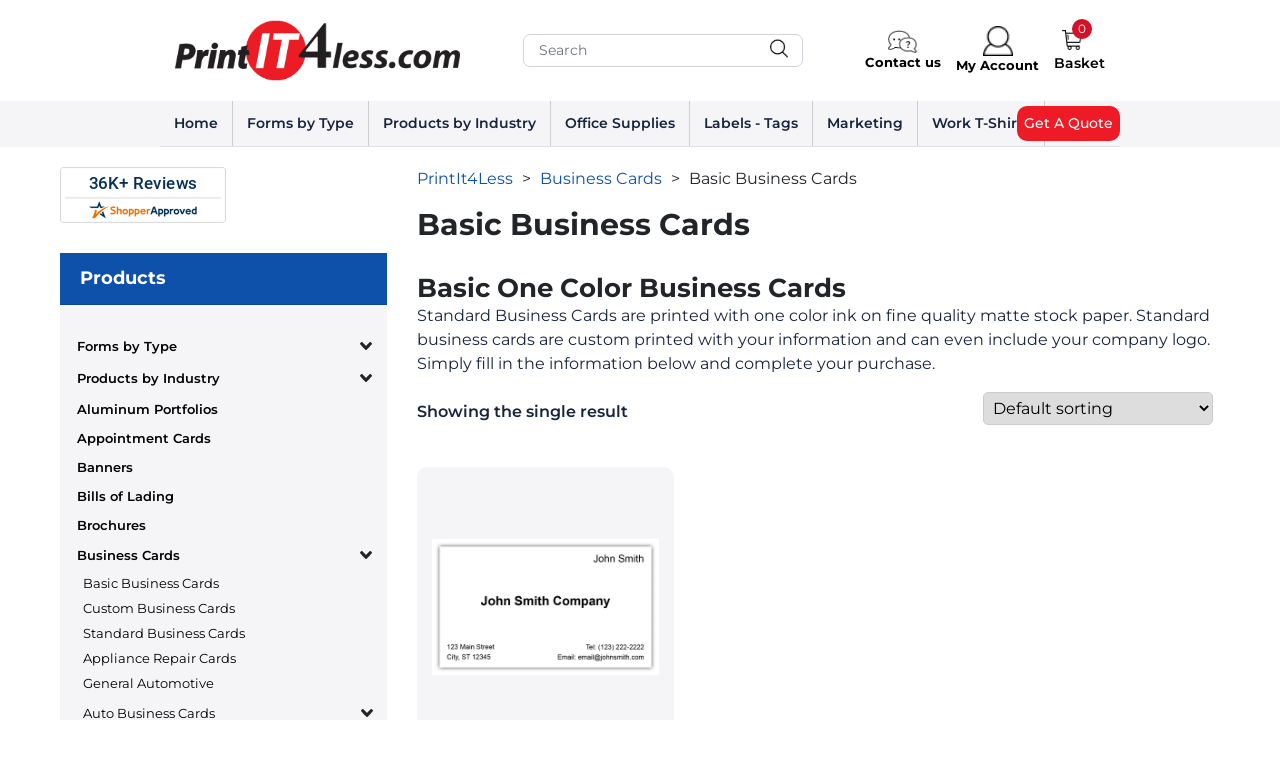

--- FILE ---
content_type: text/html; charset=UTF-8
request_url: https://www.printit4less.com/product-category/business-cards/basic-business-cards/
body_size: 26179
content:
<!doctype html>
<html lang="en-US">
	<head>
		<meta charset="UTF-8">
        <link rel="apple-touch-icon" sizes="180x180" href="https://www.printit4less.com/wp-content/themes/PrintIt4Less/apple-touch-icon.png">
        <link rel="icon" type="image/png" sizes="32x32" href="https://www.printit4less.com/wp-content/themes/PrintIt4Less/favicon-32x32.png">
        <link rel="icon" type="image/png" sizes="16x16" href="https://www.printit4less.com/wp-content/themes/PrintIt4Less/favicon-16x16.png">
        <link href="https://cdnjs.cloudflare.com/ajax/libs/font-awesome/6.4.0/css/all.min.css">
        <link rel="manifest" href="https://www.printit4less.com/wp-content/themes/PrintIt4Less/site.webmanifest">
        <meta name="p:domain_verify" content="dcf7fdcfff045de315363375ab949a14"/>
		<meta http-equiv="X-UA-Compatible" content="IE=edge,chrome=1">
		<meta name="viewport" content="width=device-width, initial-scale=1.0, maximum-scale=1.0, user-scalable=no" />

        <script defer="defer" type="text/javascript"> function saLoadScript(src) { var js = window.document.createElement('script'); js.src = src; js.type = 'text/javascript'; document.getElementsByTagName("head")[0].appendChild(js); } saLoadScript('//www.shopperapproved.com/widgets/group2.0/5812.js'); </script>
		<script defer="defer" type="text/javascript">
			(function(c,l,a,r,i,t,y){
				c[a]=c[a]||function(){(c[a].q=c[a].q||[]).push(arguments)};
				t=l.createElement(r);t.async=1;t.src="https://www.clarity.ms/tag/"+i;
				y=l.getElementsByTagName(r)[0];y.parentNode.insertBefore(t,y);
			})(window, document, "clarity", "script", "pa9g1n7ljd");
		</script>
		<meta name='robots' content='index, follow, max-image-preview:large, max-snippet:-1, max-video-preview:-1' />
	<style>img:is([sizes="auto" i], [sizes^="auto," i]) { contain-intrinsic-size: 3000px 1500px }</style>
	
<!-- Google Tag Manager by PYS -->
    <script data-cfasync="false" data-pagespeed-no-defer>
	    window.dataLayerPYS = window.dataLayerPYS || [];
	</script>
<!-- End Google Tag Manager by PYS -->
<!-- Google Tag Manager for WordPress by gtm4wp.com -->
<script data-cfasync="false" data-pagespeed-no-defer>
	var gtm4wp_datalayer_name = "dataLayer";
	var dataLayer = dataLayer || [];
	const gtm4wp_use_sku_instead = false;
	const gtm4wp_currency = 'USD';
	const gtm4wp_product_per_impression = 10;
	const gtm4wp_clear_ecommerce = false;
</script>
<!-- End Google Tag Manager for WordPress by gtm4wp.com --><script defer="defer">window._wca = window._wca || [];</script>

	<!-- This site is optimized with the Yoast SEO plugin v24.3 - https://yoast.com/wordpress/plugins/seo/ -->
	<title>Basic Business Cards</title>
	<meta name="description" content="Provide your information and we will print one color business cards for you. Select your ink color, paper color and fill out our template; cards are 3.5&quot; x 2&quot;." />
	<link rel="canonical" href="https://www.printit4less.com/product-category/business-cards/basic-business-cards/" />
	<meta property="og:locale" content="en_US" />
	<meta property="og:type" content="article" />
	<meta property="og:title" content="Basic Business Cards" />
	<meta property="og:description" content="Provide your information and we will print one color business cards for you. Select your ink color, paper color and fill out our template; cards are 3.5&quot; x 2&quot;." />
	<meta property="og:url" content="https://www.printit4less.com/product-category/business-cards/basic-business-cards/" />
	<meta property="og:site_name" content="PrintIt4Less" />
	<meta name="twitter:card" content="summary_large_image" />
	<script defer="defer" type="application/ld+json" class="yoast-schema-graph">{"@context":"https://schema.org","@graph":[{"@type":"CollectionPage","@id":"https://www.printit4less.com/product-category/business-cards/basic-business-cards/","url":"https://www.printit4less.com/product-category/business-cards/basic-business-cards/","name":"Basic Business Cards","isPartOf":{"@id":"https://www.printit4less.com/#website"},"primaryImageOfPage":{"@id":"https://www.printit4less.com/product-category/business-cards/basic-business-cards/#primaryimage"},"image":{"@id":"https://www.printit4less.com/product-category/business-cards/basic-business-cards/#primaryimage"},"thumbnailUrl":"https://i0.wp.com/www.printit4less.com/wp-content/uploads/2018/04/one-color-business-card-2.jpg?fit=500%2C300&ssl=1","description":"Provide your information and we will print one color business cards for you. Select your ink color, paper color and fill out our template; cards are 3.5\" x 2\".","breadcrumb":{"@id":"https://www.printit4less.com/product-category/business-cards/basic-business-cards/#breadcrumb"},"inLanguage":"en-US"},{"@type":"ImageObject","inLanguage":"en-US","@id":"https://www.printit4less.com/product-category/business-cards/basic-business-cards/#primaryimage","url":"https://i0.wp.com/www.printit4less.com/wp-content/uploads/2018/04/one-color-business-card-2.jpg?fit=500%2C300&ssl=1","contentUrl":"https://i0.wp.com/www.printit4less.com/wp-content/uploads/2018/04/one-color-business-card-2.jpg?fit=500%2C300&ssl=1","width":500,"height":300,"caption":"One Color Business Card"},{"@type":"BreadcrumbList","@id":"https://www.printit4less.com/product-category/business-cards/basic-business-cards/#breadcrumb","itemListElement":[{"@type":"ListItem","position":1,"name":"Home","item":"https://www.printit4less.com/"},{"@type":"ListItem","position":2,"name":"Business Cards","item":"https://www.printit4less.com/product-category/business-cards/"},{"@type":"ListItem","position":3,"name":"Basic Business Cards"}]},{"@type":"WebSite","@id":"https://www.printit4less.com/#website","url":"https://www.printit4less.com/","name":"PrintIt4Less","description":"","publisher":{"@id":"https://www.printit4less.com/#organization"},"potentialAction":[{"@type":"SearchAction","target":{"@type":"EntryPoint","urlTemplate":"https://www.printit4less.com/?s={search_term_string}"},"query-input":{"@type":"PropertyValueSpecification","valueRequired":true,"valueName":"search_term_string"}}],"inLanguage":"en-US"},{"@type":"Organization","@id":"https://www.printit4less.com/#organization","name":"Printit4Less","url":"https://www.printit4less.com/","logo":{"@type":"ImageObject","inLanguage":"en-US","@id":"https://www.printit4less.com/#/schema/logo/image/","url":"https://www.printit4less.com/wp-content/uploads/2018/02/logo-1.png","contentUrl":"https://www.printit4less.com/wp-content/uploads/2018/02/logo-1.png","width":399,"height":85,"caption":"Printit4Less"},"image":{"@id":"https://www.printit4less.com/#/schema/logo/image/"}}]}</script>
	<!-- / Yoast SEO plugin. -->


<link rel='dns-prefetch' href='//cdnjs.cloudflare.com' />
<link rel='dns-prefetch' href='//www.google.com' />
<link rel='dns-prefetch' href='//stats.wp.com' />
<link rel='dns-prefetch' href='//secure.gravatar.com' />
<link rel='dns-prefetch' href='//v0.wordpress.com' />
<link rel='preconnect' href='//i0.wp.com' />
<link rel='preconnect' href='//c0.wp.com' />
<link href='https://fonts.gstatic.com' crossorigin='anonymous' rel='preconnect' />
<link rel='stylesheet' id='wc-authorize-net-cim-credit-card-checkout-block-css' href='https://www.printit4less.com/wp-content/plugins/woocommerce-gateway-authorize-net-cim/assets/css/blocks/wc-authorize-net-cim-checkout-block.css' media='all' />
<link rel='stylesheet' id='wc-authorize-net-cim-echeck-checkout-block-css' href='https://www.printit4less.com/wp-content/plugins/woocommerce-gateway-authorize-net-cim/assets/css/blocks/wc-authorize-net-cim-checkout-block.css' media='all' />
<link rel='stylesheet' id='wp-block-library-css' href='https://c0.wp.com/c/6.8.3/wp-includes/css/dist/block-library/style.min.css' media='all' />
<style id='classic-theme-styles-inline-css' type='text/css'>
/*! This file is auto-generated */
.wp-block-button__link{color:#fff;background-color:#32373c;border-radius:9999px;box-shadow:none;text-decoration:none;padding:calc(.667em + 2px) calc(1.333em + 2px);font-size:1.125em}.wp-block-file__button{background:#32373c;color:#fff;text-decoration:none}
</style>
<link rel='stylesheet' id='mediaelement-css' href='https://c0.wp.com/c/6.8.3/wp-includes/js/mediaelement/mediaelementplayer-legacy.min.css' media='all' />
<link rel='stylesheet' id='wp-mediaelement-css' href='https://c0.wp.com/c/6.8.3/wp-includes/js/mediaelement/wp-mediaelement.min.css' media='all' />
<style id='jetpack-sharing-buttons-style-inline-css' type='text/css'>
.jetpack-sharing-buttons__services-list{display:flex;flex-direction:row;flex-wrap:wrap;gap:0;list-style-type:none;margin:5px;padding:0}.jetpack-sharing-buttons__services-list.has-small-icon-size{font-size:12px}.jetpack-sharing-buttons__services-list.has-normal-icon-size{font-size:16px}.jetpack-sharing-buttons__services-list.has-large-icon-size{font-size:24px}.jetpack-sharing-buttons__services-list.has-huge-icon-size{font-size:36px}@media print{.jetpack-sharing-buttons__services-list{display:none!important}}.editor-styles-wrapper .wp-block-jetpack-sharing-buttons{gap:0;padding-inline-start:0}ul.jetpack-sharing-buttons__services-list.has-background{padding:1.25em 2.375em}
</style>
<style id='global-styles-inline-css' type='text/css'>
:root{--wp--preset--aspect-ratio--square: 1;--wp--preset--aspect-ratio--4-3: 4/3;--wp--preset--aspect-ratio--3-4: 3/4;--wp--preset--aspect-ratio--3-2: 3/2;--wp--preset--aspect-ratio--2-3: 2/3;--wp--preset--aspect-ratio--16-9: 16/9;--wp--preset--aspect-ratio--9-16: 9/16;--wp--preset--color--black: #000000;--wp--preset--color--cyan-bluish-gray: #abb8c3;--wp--preset--color--white: #ffffff;--wp--preset--color--pale-pink: #f78da7;--wp--preset--color--vivid-red: #cf2e2e;--wp--preset--color--luminous-vivid-orange: #ff6900;--wp--preset--color--luminous-vivid-amber: #fcb900;--wp--preset--color--light-green-cyan: #7bdcb5;--wp--preset--color--vivid-green-cyan: #00d084;--wp--preset--color--pale-cyan-blue: #8ed1fc;--wp--preset--color--vivid-cyan-blue: #0693e3;--wp--preset--color--vivid-purple: #9b51e0;--wp--preset--gradient--vivid-cyan-blue-to-vivid-purple: linear-gradient(135deg,rgba(6,147,227,1) 0%,rgb(155,81,224) 100%);--wp--preset--gradient--light-green-cyan-to-vivid-green-cyan: linear-gradient(135deg,rgb(122,220,180) 0%,rgb(0,208,130) 100%);--wp--preset--gradient--luminous-vivid-amber-to-luminous-vivid-orange: linear-gradient(135deg,rgba(252,185,0,1) 0%,rgba(255,105,0,1) 100%);--wp--preset--gradient--luminous-vivid-orange-to-vivid-red: linear-gradient(135deg,rgba(255,105,0,1) 0%,rgb(207,46,46) 100%);--wp--preset--gradient--very-light-gray-to-cyan-bluish-gray: linear-gradient(135deg,rgb(238,238,238) 0%,rgb(169,184,195) 100%);--wp--preset--gradient--cool-to-warm-spectrum: linear-gradient(135deg,rgb(74,234,220) 0%,rgb(151,120,209) 20%,rgb(207,42,186) 40%,rgb(238,44,130) 60%,rgb(251,105,98) 80%,rgb(254,248,76) 100%);--wp--preset--gradient--blush-light-purple: linear-gradient(135deg,rgb(255,206,236) 0%,rgb(152,150,240) 100%);--wp--preset--gradient--blush-bordeaux: linear-gradient(135deg,rgb(254,205,165) 0%,rgb(254,45,45) 50%,rgb(107,0,62) 100%);--wp--preset--gradient--luminous-dusk: linear-gradient(135deg,rgb(255,203,112) 0%,rgb(199,81,192) 50%,rgb(65,88,208) 100%);--wp--preset--gradient--pale-ocean: linear-gradient(135deg,rgb(255,245,203) 0%,rgb(182,227,212) 50%,rgb(51,167,181) 100%);--wp--preset--gradient--electric-grass: linear-gradient(135deg,rgb(202,248,128) 0%,rgb(113,206,126) 100%);--wp--preset--gradient--midnight: linear-gradient(135deg,rgb(2,3,129) 0%,rgb(40,116,252) 100%);--wp--preset--font-size--small: 13px;--wp--preset--font-size--medium: 20px;--wp--preset--font-size--large: 36px;--wp--preset--font-size--x-large: 42px;--wp--preset--font-family--inter: "Inter", sans-serif;--wp--preset--font-family--cardo: Cardo;--wp--preset--spacing--20: 0.44rem;--wp--preset--spacing--30: 0.67rem;--wp--preset--spacing--40: 1rem;--wp--preset--spacing--50: 1.5rem;--wp--preset--spacing--60: 2.25rem;--wp--preset--spacing--70: 3.38rem;--wp--preset--spacing--80: 5.06rem;--wp--preset--shadow--natural: 6px 6px 9px rgba(0, 0, 0, 0.2);--wp--preset--shadow--deep: 12px 12px 50px rgba(0, 0, 0, 0.4);--wp--preset--shadow--sharp: 6px 6px 0px rgba(0, 0, 0, 0.2);--wp--preset--shadow--outlined: 6px 6px 0px -3px rgba(255, 255, 255, 1), 6px 6px rgba(0, 0, 0, 1);--wp--preset--shadow--crisp: 6px 6px 0px rgba(0, 0, 0, 1);}:where(.is-layout-flex){gap: 0.5em;}:where(.is-layout-grid){gap: 0.5em;}body .is-layout-flex{display: flex;}.is-layout-flex{flex-wrap: wrap;align-items: center;}.is-layout-flex > :is(*, div){margin: 0;}body .is-layout-grid{display: grid;}.is-layout-grid > :is(*, div){margin: 0;}:where(.wp-block-columns.is-layout-flex){gap: 2em;}:where(.wp-block-columns.is-layout-grid){gap: 2em;}:where(.wp-block-post-template.is-layout-flex){gap: 1.25em;}:where(.wp-block-post-template.is-layout-grid){gap: 1.25em;}.has-black-color{color: var(--wp--preset--color--black) !important;}.has-cyan-bluish-gray-color{color: var(--wp--preset--color--cyan-bluish-gray) !important;}.has-white-color{color: var(--wp--preset--color--white) !important;}.has-pale-pink-color{color: var(--wp--preset--color--pale-pink) !important;}.has-vivid-red-color{color: var(--wp--preset--color--vivid-red) !important;}.has-luminous-vivid-orange-color{color: var(--wp--preset--color--luminous-vivid-orange) !important;}.has-luminous-vivid-amber-color{color: var(--wp--preset--color--luminous-vivid-amber) !important;}.has-light-green-cyan-color{color: var(--wp--preset--color--light-green-cyan) !important;}.has-vivid-green-cyan-color{color: var(--wp--preset--color--vivid-green-cyan) !important;}.has-pale-cyan-blue-color{color: var(--wp--preset--color--pale-cyan-blue) !important;}.has-vivid-cyan-blue-color{color: var(--wp--preset--color--vivid-cyan-blue) !important;}.has-vivid-purple-color{color: var(--wp--preset--color--vivid-purple) !important;}.has-black-background-color{background-color: var(--wp--preset--color--black) !important;}.has-cyan-bluish-gray-background-color{background-color: var(--wp--preset--color--cyan-bluish-gray) !important;}.has-white-background-color{background-color: var(--wp--preset--color--white) !important;}.has-pale-pink-background-color{background-color: var(--wp--preset--color--pale-pink) !important;}.has-vivid-red-background-color{background-color: var(--wp--preset--color--vivid-red) !important;}.has-luminous-vivid-orange-background-color{background-color: var(--wp--preset--color--luminous-vivid-orange) !important;}.has-luminous-vivid-amber-background-color{background-color: var(--wp--preset--color--luminous-vivid-amber) !important;}.has-light-green-cyan-background-color{background-color: var(--wp--preset--color--light-green-cyan) !important;}.has-vivid-green-cyan-background-color{background-color: var(--wp--preset--color--vivid-green-cyan) !important;}.has-pale-cyan-blue-background-color{background-color: var(--wp--preset--color--pale-cyan-blue) !important;}.has-vivid-cyan-blue-background-color{background-color: var(--wp--preset--color--vivid-cyan-blue) !important;}.has-vivid-purple-background-color{background-color: var(--wp--preset--color--vivid-purple) !important;}.has-black-border-color{border-color: var(--wp--preset--color--black) !important;}.has-cyan-bluish-gray-border-color{border-color: var(--wp--preset--color--cyan-bluish-gray) !important;}.has-white-border-color{border-color: var(--wp--preset--color--white) !important;}.has-pale-pink-border-color{border-color: var(--wp--preset--color--pale-pink) !important;}.has-vivid-red-border-color{border-color: var(--wp--preset--color--vivid-red) !important;}.has-luminous-vivid-orange-border-color{border-color: var(--wp--preset--color--luminous-vivid-orange) !important;}.has-luminous-vivid-amber-border-color{border-color: var(--wp--preset--color--luminous-vivid-amber) !important;}.has-light-green-cyan-border-color{border-color: var(--wp--preset--color--light-green-cyan) !important;}.has-vivid-green-cyan-border-color{border-color: var(--wp--preset--color--vivid-green-cyan) !important;}.has-pale-cyan-blue-border-color{border-color: var(--wp--preset--color--pale-cyan-blue) !important;}.has-vivid-cyan-blue-border-color{border-color: var(--wp--preset--color--vivid-cyan-blue) !important;}.has-vivid-purple-border-color{border-color: var(--wp--preset--color--vivid-purple) !important;}.has-vivid-cyan-blue-to-vivid-purple-gradient-background{background: var(--wp--preset--gradient--vivid-cyan-blue-to-vivid-purple) !important;}.has-light-green-cyan-to-vivid-green-cyan-gradient-background{background: var(--wp--preset--gradient--light-green-cyan-to-vivid-green-cyan) !important;}.has-luminous-vivid-amber-to-luminous-vivid-orange-gradient-background{background: var(--wp--preset--gradient--luminous-vivid-amber-to-luminous-vivid-orange) !important;}.has-luminous-vivid-orange-to-vivid-red-gradient-background{background: var(--wp--preset--gradient--luminous-vivid-orange-to-vivid-red) !important;}.has-very-light-gray-to-cyan-bluish-gray-gradient-background{background: var(--wp--preset--gradient--very-light-gray-to-cyan-bluish-gray) !important;}.has-cool-to-warm-spectrum-gradient-background{background: var(--wp--preset--gradient--cool-to-warm-spectrum) !important;}.has-blush-light-purple-gradient-background{background: var(--wp--preset--gradient--blush-light-purple) !important;}.has-blush-bordeaux-gradient-background{background: var(--wp--preset--gradient--blush-bordeaux) !important;}.has-luminous-dusk-gradient-background{background: var(--wp--preset--gradient--luminous-dusk) !important;}.has-pale-ocean-gradient-background{background: var(--wp--preset--gradient--pale-ocean) !important;}.has-electric-grass-gradient-background{background: var(--wp--preset--gradient--electric-grass) !important;}.has-midnight-gradient-background{background: var(--wp--preset--gradient--midnight) !important;}.has-small-font-size{font-size: var(--wp--preset--font-size--small) !important;}.has-medium-font-size{font-size: var(--wp--preset--font-size--medium) !important;}.has-large-font-size{font-size: var(--wp--preset--font-size--large) !important;}.has-x-large-font-size{font-size: var(--wp--preset--font-size--x-large) !important;}
:where(.wp-block-post-template.is-layout-flex){gap: 1.25em;}:where(.wp-block-post-template.is-layout-grid){gap: 1.25em;}
:where(.wp-block-columns.is-layout-flex){gap: 2em;}:where(.wp-block-columns.is-layout-grid){gap: 2em;}
:root :where(.wp-block-pullquote){font-size: 1.5em;line-height: 1.6;}
</style>
<link rel='stylesheet' id='wordkeeper-lazyload-video-css' href='https://www.printit4less.com/wp-content/plugins/wordkeeper-speed/public/css/lazyload.video.min.css' media='all' />
<link rel='stylesheet' id='woocommerce-layout-css' href='https://c0.wp.com/p/woocommerce/9.5.1/assets/css/woocommerce-layout.css' media='all' />
<style id='woocommerce-layout-inline-css' type='text/css'>

	.infinite-scroll .woocommerce-pagination {
		display: none;
	}
</style>
<link rel='stylesheet' id='woocommerce-smallscreen-css' href='https://c0.wp.com/p/woocommerce/9.5.1/assets/css/woocommerce-smallscreen.css' media='only screen and (max-width: 768px)' />
<link rel='stylesheet' id='woocommerce-general-css' href='https://c0.wp.com/p/woocommerce/9.5.1/assets/css/woocommerce.css' media='all' />
<style id='woocommerce-inline-inline-css' type='text/css'>
.woocommerce form .form-row .required { visibility: visible; }
</style>
<link rel='stylesheet' id='aws-style-css' href='https://www.printit4less.com/wp-content/plugins/advanced-woo-search/assets/css/common.min.css' media='all' />
<link rel='stylesheet' id='html5blank-css' href='https://www.printit4less.com/wp-content/themes/PrintIt4Less/style.css' media='all' />
<link rel='stylesheet' id='html5blank2-css' href='https://www.printit4less.com/wp-content/themes/PrintIt4Less/css/bootstrap.css' media='all' />
<style id='themecomplete-extra-css-inline-css' type='text/css'>
.woocommerce #content table.cart img.epo-upload-image, .woocommerce table.cart img.epo-upload-image, .woocommerce-page #content table.cart img.epo-upload-image, .woocommerce-page table.cart img.epo-upload-image, .epo-upload-image {max-width: calc(70% - 0.5em)  !important;max-height: none !important;}

</style>
<!--237--><!--201--><!--569--><script type="text/javascript" src="https://c0.wp.com/c/6.8.3/wp-includes/js/jquery/jquery.min.js" id="jquery-core-js"></script>
<script type="text/javascript" src="https://c0.wp.com/c/6.8.3/wp-includes/js/jquery/jquery-migrate.min.js" id="jquery-migrate-js"></script>
<script defer="defer" type="text/javascript" src="https://www.printit4less.com/wp-content/themes/PrintIt4Less/js/moreless.js" id="moreless-js"></script>
<script defer="defer" type="text/javascript" src="https://www.printit4less.com/wp-content/plugins/wordkeeper-speed/public/js/lazyload.video.min.js" id="wordkeeper-lazyload-video-js"></script>
<script cf-async="true" type="text/javascript" src="https://www.printit4less.com/wp-content/plugins/wordkeeper-speed/public/js/lazysizes.min.js" id="wordkeeper-lazyload-js"></script>
<script type="text/javascript" src="https://www.printit4less.com/wp-content/plugins/recaptcha-woo/js/rcfwc.js" id="rcfwc-js-js" ="" data-wp-strategy=""></script>
<script type="text/javascript" src="https://www.google.com/recaptcha/api.js?explicit&amp;hl=en_US" id="recaptcha-js" ="" data-wp-strategy=""></script>
<script type="text/javascript" src="https://c0.wp.com/p/woocommerce/9.5.1/assets/js/jquery-blockui/jquery.blockUI.min.js" id="jquery-blockui-js" defer="defer" data-wp-strategy="defer"></script>
<script defer="defer" type="text/javascript" id="wc-add-to-cart-js-extra">
/* <![CDATA[ */
var wc_add_to_cart_params = {"ajax_url":"\/wp-admin\/admin-ajax.php","wc_ajax_url":"\/?wc-ajax=%%endpoint%%","i18n_view_cart":"View cart","cart_url":"https:\/\/www.printit4less.com\/cart\/","is_cart":"","cart_redirect_after_add":"yes"};
/* ]]> */
</script>
<script type="text/javascript" src="https://c0.wp.com/p/woocommerce/9.5.1/assets/js/frontend/add-to-cart.min.js" id="wc-add-to-cart-js" defer="defer" data-wp-strategy="defer"></script>
<script type="text/javascript" src="https://c0.wp.com/p/woocommerce/9.5.1/assets/js/js-cookie/js.cookie.min.js" id="js-cookie-js" defer="defer" data-wp-strategy="defer"></script>
<script defer="defer" type="text/javascript" id="woocommerce-js-extra">
/* <![CDATA[ */
var woocommerce_params = {"ajax_url":"\/wp-admin\/admin-ajax.php","wc_ajax_url":"\/?wc-ajax=%%endpoint%%"};
/* ]]> */
</script>
<script type="text/javascript" src="https://c0.wp.com/p/woocommerce/9.5.1/assets/js/frontend/woocommerce.min.js" id="woocommerce-js" defer="defer" data-wp-strategy="defer"></script>
<script type="text/javascript" src="https://stats.wp.com/s-202603.js" id="woocommerce-analytics-js" defer="defer" data-wp-strategy="defer"></script>
            <!-- Facebook Pixel Code -->
            <script>
                !function(f,b,e,v,n,t,s)
                {if(f.fbq)return;n=f.fbq=function(){n.callMethod?
                    n.callMethod.apply(n,arguments):n.queue.push(arguments)};
                    if(!f._fbq)f._fbq=n;n.push=n;n.loaded=!0;n.version='2.0';
                    n.queue=[];t=b.createElement(e);t.async=!0;
                    t.src=v;s=b.getElementsByTagName(e)[0];
                    s.parentNode.insertBefore(t,s)}(window, document,'script',
                    'https://connect.facebook.net/en_US/fbevents.js');
                fbq('init', '');
                fbq('track', 'PageView');            </script>
            <!-- End Facebook Pixel Code -->
                        <script defer="defer">
                let woo_feed_ajax_url = 'https://www.printit4less.com/wp-admin/admin-ajax.php';

                //product page add to cart
                jQuery(document).on("click", ".add_to_cart_button", function(event) {
                    let product_id = jQuery(this).data('product_id');
                    woo_feed_add_to_cart_pixel(product_id);
                });

                //single page add to cart
                jQuery(document).on("click", ".single_add_to_cart_button", function(event) {
                    let product_id = jQuery(this).attr('value');
                    woo_feed_add_to_cart_pixel(product_id);
                });

                //add product data to facebook pixel during add to cart
                function woo_feed_add_to_cart_pixel(product_id) {
                    if( product_id ) {
                        let data = {
                            action: 'add_to_cart_pixel',
                            product_id: product_id
                        };

                        jQuery.post(woo_feed_ajax_url, data, function(response) {
                            if( !jQuery.isEmptyObject(response) ) {
                                fbq('track', 'AddToCart', {
                                    content_name: response.name,
                                    content_ids:  response.id,
                                    content_type: 'product',
                                    value: response.price,
                                    currency: response.currency,
                                });
                            }

                        }, 'json');
                    }

                }

            </script>
            <!-- Starting: WooCommerce Conversion Tracking (https://wordpress.org/plugins/woocommerce-conversion-tracking/) -->
        <script async src="https://www.googletagmanager.com/gtag/js?id=AW-358201059&l=dataLayerPYS"></script>
        <script defer="defer">
            window.dataLayerPYS = window.dataLayerPYS || [];
            function gtag(){dataLayerPYS.push(arguments)};
            gtag('js', new Date());

            gtag('config', 'AW-358201059');
        </script>
        <!-- End: WooCommerce Conversion Tracking Codes -->
	<style>img#wpstats{display:none}</style>
		
<!-- Google Tag Manager for WordPress by gtm4wp.com -->
<!-- GTM Container placement set to automatic -->
<script data-cfasync="false" data-pagespeed-no-defer>
	var dataLayer_content = {"pagePostType":"product","pagePostType2":"tax-product","pageCategory":[]};
	dataLayer.push( dataLayer_content );
</script>
<script data-cfasync="false">
(function(w,d,s,l,i){w[l]=w[l]||[];w[l].push({'gtm.start':
new Date().getTime(),event:'gtm.js'});var f=d.getElementsByTagName(s)[0],
j=d.createElement(s),dl=l!='dataLayer'?'&l='+l:'';j.async=true;j.src=
'//www.googletagmanager.com/gtm.js?id='+i+dl;f.parentNode.insertBefore(j,f);
})(window,document,'script','dataLayer','GTM-WK8BBKG');
</script>
<!-- End Google Tag Manager for WordPress by gtm4wp.com -->
        <!-- Global site tag (gtag.js) - Google Ads: 358201059 -->

        <script defer="defer">
            window.dataLayerPYS = window.dataLayerPYS || [];
            function gtag(){dataLayerPYS.push(arguments);}
            gtag('js', new Date());

            gtag('config', 'AW-358201059');
        </script>


				<noscript><style>.woocommerce-product-gallery{ opacity: 1 !important; }</style></noscript>
	<link rel="preconnect" href="//code.tidio.co"><style class='wp-fonts-local' type='text/css'>
@font-face{font-family:Inter;font-style:normal;font-weight:300 900;font-display:fallback;src:url('https://www.printit4less.com/wp-content/plugins/woocommerce/assets/fonts/Inter-VariableFont_slnt,wght.woff2') format('woff2');font-stretch:normal;}
@font-face{font-family:Cardo;font-style:normal;font-weight:400;font-display:fallback;src:url('https://www.printit4less.com/wp-content/plugins/woocommerce/assets/fonts/cardo_normal_400.woff2') format('woff2');}
</style>
<link rel="icon" href="https://i0.wp.com/www.printit4less.com/wp-content/uploads/2019/05/cropped-pi4l-favi.gif?fit=32%2C32&#038;ssl=1" sizes="32x32" />
<link rel="icon" href="https://i0.wp.com/www.printit4less.com/wp-content/uploads/2019/05/cropped-pi4l-favi.gif?fit=192%2C192&#038;ssl=1" sizes="192x192" />
<link rel="apple-touch-icon" href="https://i0.wp.com/www.printit4less.com/wp-content/uploads/2019/05/cropped-pi4l-favi.gif?fit=180%2C180&#038;ssl=1" />
<meta name="msapplication-TileImage" content="https://i0.wp.com/www.printit4less.com/wp-content/uploads/2019/05/cropped-pi4l-favi.gif?fit=270%2C270&#038;ssl=1" />

				<style>
					.main-container .utility-bar ul.top-nav li a{
				background-color:#ee1b27;
			}
		 		 			#menu-section .main-menu>li>a{
				background-color:#f5f5f7;
			}
		 		 			a{
				color:#0d51aa;
			}
		 		 			.main-body .content-area .category-flex .category-item .category-title a.button, .main-body .content-area .category-flex .side-panel .card .side-categories #menu-important-links li .category-title a.button, .main-body .side-panel .card .side-categories #menu-important-links .content-area .category-flex li .category-title a.button,.bg-primary,.btn-primary, .woocommerce button.button.alt.single_add_to_cart_button, .tc-extra-product-options .tmcp-field-wrap label.cpf-upload-container .cpf-upload-wrap{
				background-color:#0d51aa !important;
			}
        .btn-primary, .woocommerce button.button.alt.single_add_to_cart_button, .tc-extra-product-options .tmcp-field-wrap label.cpf-upload-container .cpf-upload-wrap{
            border-color:#0d51aa !important;
        }
        .tm-extra-product-options ul.tmcp-elements li.tmcp-field-wrap.tc-active .tmhexcolorimage:after, .tm-extra-product-options .tm-extra-product-options-container.tc-active .tmhexcolorimage:after, .tm-extra-product-options .tmcp-ul-wrap.tc-active .tmhexcolorimage:after, .tm-extra-product-options .tm-extra-product-options-container.tc-active .tmhexcolorimage:after, .tm-extra-product-options .tm-cell.tc-active .tmhexcolorimage:after{
            background-color:#0d51aa !important;
        }
		 		 		  		  		  		 		  		 
		</style>
		
	</head>
	<body data-rsssl=1 class="archive tax-product_cat term-basic-business-cards term-201 wp-theme-PrintIt4Less theme-PrintIt4Less woocommerce woocommerce-page woocommerce-no-js">
    <div id="wptime-plugin-preloader"></div>
        <!-- start of page-div -->
        <div id="page-div">
		    <!-- wrapper -->
                        <div class="main-container">
        	<!-- header -->
                <div class="top-mast">
					<div class="container">
						<div class="header-sec">
							
															<a class="logo" href="https://www.printit4less.com">
									<img data-skip-lazyload src="https://i0.wp.com/www.printit4less.com/wp-content/uploads/2018/02/logo.png?fit=399%2C85&ssl=1" alt="Printit4less" width="399" height="85"/>
								</a>
							
							<div class="mobile-menu">
								<a href="#menu-section"><i class="fa fa-bars"></i></a>
							</div>

							<!--<a href="tel:18003705591" class="phone">
								<i class="fas fa-phone" data-fa-transform="flip-h"></i>1.800.370.5591							</a>-->
							<div class="search-desktop">	
								<div class="aws-container" data-url="/?wc-ajax=aws_action" data-siteurl="https://www.printit4less.com" data-lang="" data-show-loader="true" data-show-more="false" data-show-page="true" data-ajax-search="true" data-show-clear="false" data-mobile-screen="false" data-use-analytics="false" data-min-chars="1" data-buttons-order="1" data-timeout="300" data-is-mobile="false" data-page-id="201" data-tax="product_cat" ><form class="aws-search-form" action="https://www.printit4less.com/" method="get" role="search" ><div class="aws-wrapper"><label class="aws-search-label" for="696ce4986e08b">Search</label><input type="search" name="s" id="696ce4986e08b" value="" class="aws-search-field" placeholder="Search" autocomplete="off" /><input type="hidden" name="post_type" value="product"><input type="hidden" name="type_aws" value="true"><div class="aws-search-clear"><span>×</span></div><div class="aws-loader"></div></div></form></div>							</div>
							<div class="right-utility">
								<div class="login-utility contact-head">


									<div class="user-img">
										<a href="https://www.printit4less.com/contact-us/"><img class="lazyload" src="[data-uri]" data-src="https://www.printit4less.com/wp-content/themes/PrintIt4Less/images/contact-us.png" height="50" width="50" alt=""></a>
									</div>

									<div class="login-text">
										<a href="https://www.printit4less.com/contact-us/">Contact us</a>
									</div>
								</div>

								<div class="login-utility">


									<div class="user-img">
										<a href="https://www.printit4less.com/my-account/"><img class="lazyload" src="[data-uri]" data-src="https://www.printit4less.com/wp-content/themes/PrintIt4Less/images/shop-user.png" height="50" width="50" alt=""></a>
									</div>

									<div class="login-text">
										<a style="text-align:right;" href="https://www.printit4less.com/my-account/">My Account</a>									</div>
								</div>
								
								<div class="cart-utility">
								<a href="https://www.printit4less.com/cart/">
									<span class="fa-layers fa-fw">
										<img class="lazyload" src="[data-uri]" data-src="https://www.printit4less.com/wp-content/themes/PrintIt4Less/images/shop-cart.png" height="50" width="50" alt="">
																				<span class="fa-layers-counter" style="background:#f5f5f7">0</span>
																				<label>Basket</label>
									</span>
								</a>
								</div>
							</div>
						</div>
					</div>
                </div>
			<!-- /header -->
            <!-- nav -->
                <div id="menu-section">
                    <ul class="main-menu">
	                <li class= has-mega-menu col-2><a href="https://www.printit4less.com/">Home</a><ul class="menu-drop"><ul class="menu-sub"><li><span class="mega-menu--col-item mega-menu--item-link"><a href="https://www.printit4less.com/about-us/">About Us</a></span></li><li><span class="mega-menu--col-item mega-menu--item-link"><a href="https://www.printit4less.com/blog/">Blog</a></span></li><li><span class="mega-menu--col-item mega-menu--item-link"><a href="https://www.printit4less.com/contact-us/">Contact Us</a></span></li><li><span class="mega-menu--col-item mega-menu--item-link"><a href="https://www.printit4less.com/conditions-of-use/">Conditions of Use</a></span></li></ul><ul class="menu-sub"><li><span class="mega-menu--col-item mega-menu--item-link"><a href="https://www.printit4less.com/privacy-notice/">Privacy Notice</a> </span></li><li><span class="mega-menu--col-item mega-menu--item-link"><a href="https://www.printit4less.com/reorder/">Reorder</a> </span></li><li><span class="mega-menu--col-item mega-menu--item-link"><a href="https://www.printit4less.com/shipping-info/">Shipping Info</a> </span></li><li><span class="mega-menu--col-item mega-menu--item-link"><a href="https://www.printit4less.com/quotes-proofs/">Quotes &#038; Proofs</a> </span></li></ul></ul></li></li><li class= has-mega-menu col-2><a href="https://www.printit4less.com/product-category/forms-by-type/">Forms by Type</a><ul class="menu-drop"><ul class="menu-sub"><li><span class="mega-menu--col-item mega-menu--item-link"><a href="https://www.printit4less.com/product-category/forms-by-type/bills-of-lading/">Bills of Lading</a></span></li><li><span class="mega-menu--col-item mega-menu--item-link"><a href="https://www.printit4less.com/product-category/forms-by-type/state-of-texas-business-forms/">State of Texas</a></span></li><li><span class="mega-menu--col-item mega-menu--item-link"><a href="https://www.printit4less.com/product-category/forms-by-type/custom-forms/">Custom Forms</a></span></li><li><span class="mega-menu--col-item mega-menu--item-link"><a href="https://www.printit4less.com/product-category/forms-by-type/invoice-forms/">Invoice Forms</a></span></li><li><span class="mega-menu--col-item mega-menu--item-link"><a href="https://www.printit4less.com/product-category/forms-by-type/receipt-books/">Receipt Books</a></span></li></ul><ul class="menu-sub"><li><span class="mega-menu--col-item mega-menu--item-link"><a href="https://www.printit4less.com/product-category/forms-by-type/register-forms-2/">Register Forms</a> </span></li><li><span class="mega-menu--col-item mega-menu--item-link"><a href="https://www.printit4less.com/product-category/forms-by-type/work-order-forms/">Work Order Forms</a> </span></li><li><span class="mega-menu--col-item mega-menu--item-link"><a href="https://www.printit4less.com/product-category/forms-by-type/door-hanger/">Door Hangers</a> </span></li><li><span class="mega-menu--col-item mega-menu--item-link"><a href="https://www.printit4less.com/product-category/forms-by-type/personalized-labels-tags/">Labels - Tags</a> </span></li><li><span class="mega-menu--col-item mega-menu--item-link"><a href="https://www.printit4less.com/product-category/parking-signs/">Parking Signs</a> </span></li></ul></ul></li></li><li class= has-mega-menu col-3><a href="https://www.printit4less.com/product-category/products-by-industry/">Products by Industry</a><ul class="menu-drop"><ul class="menu-sub"><li><span class="mega-menu--col-item mega-menu--item-link"><a href="https://www.printit4less.com/product-category/products-by-industry/apparel-sales/">Apparel Sales</a> </span></li><li><span class="mega-menu--col-item mega-menu--item-link"><a href="https://www.printit4less.com/product-category/products-by-industry/appliance-repair-forms/">Appliance Repair Forms</a> </span></li><li><span class="mega-menu--col-item mega-menu--item-link"><a href="https://www.printit4less.com/product-category/products-by-industry/auto-service/">Auto Service</a> </span></li><li><span class="mega-menu--col-item mega-menu--item-link"><a href="https://www.printit4less.com/product-category/products-by-industry/electrical-contractor-forms/">Electrical Contractor Forms</a> </span></li><li><span class="mega-menu--col-item mega-menu--item-link"><a href="https://www.printit4less.com/product-category/products-by-industry/flooring-contractors/">Flooring Contractors</a> </span></li><li><span class="mega-menu--col-item mega-menu--item-link"><a href="https://www.printit4less.com/product-category/products-by-industry/flower-shops/">Flower Shops</a> </span></li><li><span class="mega-menu--col-item mega-menu--item-link"><a href="https://www.printit4less.com/product-category/products-by-industry/food-services/">Food Services</a> </span></li></ul><ul class="menu-sub"><li><span class="mega-menu--col-item mega-menu--item-link"><a href="https://www.printit4less.com/product-category/products-by-industry/garage-door-companies/">Garage Door Companies</a> </span></li><li><span class="mega-menu--col-item mega-menu--item-link"><a href="https://www.printit4less.com/product-category/products-by-industry/general-contractor-forms/">General Contractors Forms</a> </span></li><li><span class="mega-menu--col-item mega-menu--item-link"><a href="https://www.printit4less.com/product-category/products-by-industry/hvac-service/">HVAC Service</a> </span></li><li><span class="mega-menu--col-item mega-menu--item-link"><a href="https://www.printit4less.com/product-category/products-by-industry/janitorial-forms/">Janitorial Forms</a> </span></li><li><span class="mega-menu--col-item mega-menu--item-link"><a href="https://www.printit4less.com/product-category/products-by-industry/landscaping-companies/">Landscaping Companies</a> </span></li><li><span class="mega-menu--col-item mega-menu--item-link"><a href="https://www.printit4less.com/product-category/products-by-industry/locksmith-business/">Locksmith Business</a> </span></li><li><span class="mega-menu--col-item mega-menu--item-link"><a href="https://www.printit4less.com/product-category/products-by-industry/medical-office-forms/">Medical Office Forms</a> </span></li></ul><ul class="menu-sub"><li><span class="mega-menu--col-item mega-menu--item-link"><a href="https://www.printit4less.com/product-category/products-by-industry/pest-control-forms/">Pest Control Forms</a> </span></li><li><span class="mega-menu--col-item mega-menu--item-link"><a href="https://www.printit4less.com/product-category/products-by-industry/plumbing-companies/">Plumbing Companies</a> </span></li><li><span class="mega-menu--col-item mega-menu--item-link"><a href="https://www.printit4less.com/product-category/products-by-industry/pool-spa-services/">Pool-Spa Services</a> </span></li><li><span class="mega-menu--col-item mega-menu--item-link"><a href="https://www.printit4less.com/product-category/products-by-industry/property-management/">Property Management</a> </span></li><li><span class="mega-menu--col-item mega-menu--item-link"><a href="https://www.printit4less.com/product-category/products-by-industry/retail-stores/">Retail Stores</a> </span></li><li><span class="mega-menu--col-item mega-menu--item-link"><a href="https://www.printit4less.com/product-category/products-by-industry/towing-roadside-services-forms/">Towing - Roadside Services Forms</a> </span></li><li><span class="mega-menu--col-item mega-menu--item-link"><a href="https://www.printit4less.com/product-category/products-by-industry/trucking-companies/">Trucking Companies</a> </span></li></ul></ul></li></li><li class= has-mega-menu col-2><a href="#">Office Supplies</a><ul class="menu-drop"><ul class="menu-sub"><li><span class="mega-menu--col-item mega-menu--item-link"><a href="https://www.printit4less.com/product-category/branded-aluminum-portfolios/">Aluminum Portfolios</a></span></li><li><span class="mega-menu--col-item mega-menu--item-link"><a href="https://www.printit4less.com/product-category/custom-forms-2/">Custom Forms</a></span></li><li><span class="mega-menu--col-item mega-menu--item-link"><a href="https://www.printit4less.com/product-category/receipt-books-2/">Receipt Books</a></span></li><li><span class="mega-menu--col-item mega-menu--item-link"><a href="https://www.printit4less.com/product-category/business-cards/">Business Cards</a></span></li><li><span class="mega-menu--col-item mega-menu--item-link"><a href="https://www.printit4less.com/product-category/stationery/envelopes/">Envelopes</a></span></li><li><span class="mega-menu--col-item mega-menu--item-link"><a href="https://www.printit4less.com/product-category/stationery/letterheads/">Letterheads</a></span></li></ul><ul class="menu-sub"><li><span class="mega-menu--col-item mega-menu--item-link"><a href="https://www.printit4less.com/product-category/personalized-notepads/">Personalized Notepads</a> </span></li><li><span class="mega-menu--col-item mega-menu--item-link"><a href="https://www.printit4less.com/product-category/labels-tags/business-labels/address-labels/">Address Labels</a> </span></li><li><span class="mega-menu--col-item mega-menu--item-link"><a href="https://www.printit4less.com/product-category/labels-tags/business-labels/shipping-labels/">Shipping Labels</a> </span></li><li><span class="mega-menu--col-item mega-menu--item-link"><a href="https://www.printit4less.com/product-category/register-forms/">Register Forms</a> </span></li><li><span class="mega-menu--col-item mega-menu--item-link"><a href="https://www.printit4less.com/product-category/register-forms/register-machines/">Register Machines</a> </span></li><li><span class="mega-menu--col-item mega-menu--item-link"><a href="https://www.printit4less.com/product-category/marketing-advertising/marketing-postcards/">Marketing Postcards</a> </span></li></ul></ul></li></li><li class= has-mega-menu col-2><a href="https://www.printit4less.com/product-category/labels-tags/">Labels - Tags</a><ul class="menu-drop"><ul class="menu-sub"><li><span class="mega-menu--col-item mega-menu--item-link"><a href="https://www.printit4less.com/product-category/labels-tags/service-labels-by-industry/auto-stickers/">Auto Stickers</a></span></li><li><span class="mega-menu--col-item mega-menu--item-link"><a href="https://www.printit4less.com/product-category/labels-tags/service-labels-by-industry/electrical-labels/">Electrical Labels</a></span></li><li><span class="mega-menu--col-item mega-menu--item-link"><a href="https://www.printit4less.com/product-category/labels-tags/service-labels-by-industry/plumbing-labels/">Plumbing Labels</a></span></li><li><span class="mega-menu--col-item mega-menu--item-link"><a href="https://www.printit4less.com/product-category/forms-by-type/personalized-labels-tags/call-for-service-labels-labels-tags/">Call for Service Labels</a></span></li><li><span class="mega-menu--col-item mega-menu--item-link"><a href="https://www.printit4less.com/product-category/forms-by-type/personalized-labels-tags/custom-printed-labels-labels-tags/">Custom Printed Labels</a></span></li><li><span class="mega-menu--col-item mega-menu--item-link"><a href="https://www.printit4less.com/product-category/custom-stickers/">Custom Stickers</a></span></li><li><span class="mega-menu--col-item mega-menu--item-link"><a href="https://www.printit4less.com/product-category/labels-tags/service-labels-by-industry/fire-equipment-labels/">Fire Equipment Labels</a></span></li><li><span class="mega-menu--col-item mega-menu--item-link"><a href="https://www.printit4less.com/product-category/forms-by-type/personalized-labels-tags/personalized-shipping-labels/">Shipping Labels</a></span></li></ul><ul class="menu-sub"><li><span class="mega-menu--col-item mega-menu--item-link"><a href="https://www.printit4less.com/product-category/products-by-industry/hvac-service/hvac-labels-tags/">HVAC Labels &amp; Tags</a> </span></li><li><span class="mega-menu--col-item mega-menu--item-link"><a href="https://www.printit4less.com/product-category/products-by-industry/apparel-sales/apparel-tags/">Apparel Tags</a> </span></li><li><span class="mega-menu--col-item mega-menu--item-link"><a href="https://www.printit4less.com/product-category/labels-tags/custom-printed-tags/inventory-tags/">Inventory Tags</a> </span></li><li><span class="mega-menu--col-item mega-menu--item-link"><a href="https://www.printit4less.com/product-category/forms-by-type/personalized-labels-tags/custom-printed-tags-2/repair-tags-personalized/">Repair Tags</a> </span></li><li><span class="mega-menu--col-item mega-menu--item-link"><a href="https://www.printit4less.com/product-category/forms-by-type/personalized-labels-tags/custom-printed-tags-2/">Custom Printed Tags</a> </span></li><li><span class="mega-menu--col-item mega-menu--item-link"><a href="https://www.printit4less.com/product-category/forms-by-type/personalized-labels-tags/custom-printed-tags-2/fire-equipment-tags/">Fire Equipment Tags</a> </span></li><li><span class="mega-menu--col-item mega-menu--item-link"><a href="https://www.printit4less.com/product-category/forms-by-type/personalized-labels-tags/custom-printed-tags-2/printed-valet-parking-tags/">Valet Parking Tags</a> </span></li></ul></ul></li></li><li class= has-mega-menu col-2><a href="/product-category/marketing-advertising/">Marketing</a><ul class="menu-drop"><ul class="menu-sub"><li><span class="mega-menu--col-item mega-menu--item-link"><a href="https://www.printit4less.com/product-category/brochures/">Brochures</a></span></li><li><span class="mega-menu--col-item mega-menu--item-link"><a href="https://www.printit4less.com/product-category/business-cards/">Business Cards</a></span></li><li><span class="mega-menu--col-item mega-menu--item-link"><a href="https://www.printit4less.com/product-category/marketing-advertising/promotional-coasters/">Coasters</a></span></li><li><span class="mega-menu--col-item mega-menu--item-link"><a href="https://www.printit4less.com/product-category/door-hangers/">Door Hangers</a></span></li><li><span class="mega-menu--col-item mega-menu--item-link"><a href="https://www.printit4less.com/product-category/marketing-advertising/flyers/">Flyers</a></span></li></ul><ul class="menu-sub"><li><span class="mega-menu--col-item mega-menu--item-link"><a href="https://www.printit4less.com/product-category/stationery/notepads/">Notepads</a> </span></li><li><span class="mega-menu--col-item mega-menu--item-link"><a href="https://www.printit4less.com/product-category/postcards/">PostCards</a> </span></li><li><span class="mega-menu--col-item mega-menu--item-link"><a href="https://www.printit4less.com/product-category/printing-posters/">Printing Posters</a> </span></li><li><span class="mega-menu--col-item mega-menu--item-link"><a href="https://www.printit4less.com/product-category/marketing-advertising/promotional-bags/">Promotional Bags</a> </span></li><li><span class="mega-menu--col-item mega-menu--item-link"><a href="https://www.printit4less.com/product-category/stationery/">Stationery</a> </span></li></ul></ul></li></li><li class= has-mega-menu col-3><a href="https://www.printit4less.com/product-category/uniforms-work-t-shirts/">Work T-Shirts</a><ul class="menu-drop"><ul class="menu-sub"><li><span class="mega-menu--col-item mega-menu--item-link"><a href="https://www.printit4less.com/product-category/uniforms-work-t-shirts/custom-t-shirts/">Upload Your Logo</a> </span></li><li><span class="mega-menu--col-item mega-menu--item-link"><a href="https://www.printit4less.com/product-category/uniforms-work-t-shirts/brands/">Shop By Brands</a> </span></li><li><span class="mega-menu--col-item mega-menu--item-link"><a href="https://www.printit4less.com/product-category/uniforms-work-t-shirts/custom-embroidered-uniforms/">Embroidery</a> </span></li><li><span class="mega-menu--col-item mega-menu--item-link"><a href="https://www.printit4less.com/product-category/uniforms-work-t-shirts/maintenance-work-shirts/">Maintenance</a> </span></li><li><span class="mega-menu--col-item mega-menu--item-link"><a href="https://www.printit4less.com/product-category/uniforms-work-t-shirts/security-uniform/">Security Uniform</a> </span></li><li><span class="mega-menu--col-item mega-menu--item-link"><a href="https://www.printit4less.com/product-category/uniforms-work-t-shirts/staff-uniform/">Staff Uniform</a> </span></li><li><span class="mega-menu--col-item mega-menu--item-link"><a href="https://www.printit4less.com/product-category/uniforms-work-t-shirts/valet-parking-uniform/">Valet Parking</a> </span></li></ul><ul class="menu-sub"><li><span class="mega-menu--col-item mega-menu--item-link"><a href="https://www.printit4less.com/product-category/uniforms-work-t-shirts/auto-repair-work-t-shirts/">Automotive</a> </span></li><li><span class="mega-menu--col-item mega-menu--item-link"><a href="https://www.printit4less.com/product-category/uniforms-work-t-shirts/contractor-work-uniforms/">Contractor</a> </span></li><li><span class="mega-menu--col-item mega-menu--item-link"><a href="https://www.printit4less.com/product-category/uniforms-work-t-shirts/electrical-company-shirts/">Electrical</a> </span></li><li><span class="mega-menu--col-item mega-menu--item-link"><a href="https://www.printit4less.com/product-category/uniforms-work-t-shirts/food-industry-tshirts/">Food Industry</a> </span></li><li><span class="mega-menu--col-item mega-menu--item-link"><a href="https://www.printit4less.com/product-category/uniforms-work-t-shirts/group-t-shirts/">Group Shirts</a> </span></li><li><span class="mega-menu--col-item mega-menu--item-link"><a href="https://www.printit4less.com/product-category/uniforms-work-t-shirts/hi-vis-safety-shirts/">Hi-Vis Safety</a> </span></li><li><span class="mega-menu--col-item mega-menu--item-link"><a href="https://www.printit4less.com/product-category/uniforms-work-t-shirts/hvac-contractor-work-t-shirts/">HVAC</a> </span></li></ul><ul class="menu-sub"><li><span class="mega-menu--col-item mega-menu--item-link"><a href="https://www.printit4less.com/product-category/uniforms-work-t-shirts/landscaping-work-t-shirts/">Landscaping</a> </span></li><li><span class="mega-menu--col-item mega-menu--item-link"><a href="https://www.printit4less.com/product-category/uniforms-work-t-shirts/locksmith-work-t-shirts/">Locksmith</a> </span></li><li><span class="mega-menu--col-item mega-menu--item-link"><a href="https://www.printit4less.com/product-category/uniforms-work-t-shirts/pest-control-work-t-shirts/">Pest Control</a> </span></li><li><span class="mega-menu--col-item mega-menu--item-link"><a href="https://www.printit4less.com/product-category/uniforms-work-t-shirts/plumbing-company-uniforms/">Plumbing</a> </span></li><li><span class="mega-menu--col-item mega-menu--item-link"><a href="https://www.printit4less.com/product-category/uniforms-work-t-shirts/roofing-company-uniforms/">Roofing</a> </span></li><li><span class="mega-menu--col-item mega-menu--item-link"><a href="https://www.printit4less.com/product-category/uniforms-work-t-shirts/towing-company-uniforms/">Towing</a> </span></li><li><span class="mega-menu--col-item mega-menu--item-link"><a href="https://www.printit4less.com/product-category/uniforms-work-t-shirts/us-armed-forces-t-shirts/">US Armed Forces</a> </span></li></ul></ul></li></li><li class=><a href="https://www.printit4less.com/quotes-proofs/">Get A Quote</a><ul class="sub-menu normal-menu"></ul></li>                                        </ul>
                </div>
             <!-- nav -->

                
        
<div class="main-body">
        <div class="content-area">
        
                <div class="printit4less-mid"> 
      
       
    <div class="row">
       
                <div class="col-lg-2 side-panel">
			<!-- sidebar -->


	
    <div class="sa-plugin">
    <a href="https://www.shopperapproved.com/reviews/printit4less.com" class="shopperlink new-sa-seals placement-default"><img class="lazyload" src="[data-uri]" data-src="//www.shopperapproved.com/seal/5812/default-sa-seal.gif" height="56" width="166" style="border-radius: 4px;" alt="Customer Reviews" oncontextmenu="var d = new Date(); alert('Copying Prohibited by Law - This image and all included logos are copyrighted by Shopper Approved \251 '+d.getFullYear()+'.'); return false;" /></a><script defer="defer" type="text/javascript"> (function() { var js = window.document.createElement("script"); js.innerHTML = 'function openshopperapproved(o){ var e="Microsoft Internet Explorer"!=navigator.appName?"yes":"no",n=screen.availHeight-90,r=940;return window.innerWidth<1400&&(r=620),window.open(this.href,"shopperapproved","location="+e+",scrollbars=yes,width="+r+",height="+n+",menubar=no,toolbar=no"),o.stopPropagation&&o.stopPropagation(),!1}!function(){for(var o=document.getElementsByClassName("shopperlink"),e=0,n=o.length;e<n;e++)o[e].onclick=openshopperapproved}();'; js.type = "text/javascript"; document.getElementsByTagName("head")[0].appendChild(js);var link = document.createElement('link');link.rel = 'stylesheet';link.type = 'text/css';link.href = "//www.shopperapproved.com/seal/default.css";document.getElementsByTagName('head')[0].appendChild(link);})();</script>
    </div>
                    <div class="card">
                <div class="bg-primary card-header">
                    Products
                </div>
                <div class="side-categories"><div id="nav-menu-item-84" class="category-item  menu-item-depth-0 menu-item menu-item-type-taxonomy menu-item-object-product_cat menu-item-has-children"><a href="https://www.printit4less.com/product-category/forms-by-type/" class="category-link">Forms by Type</a><div class="arrow-wrap"><i class="fas fa-angle-down"></i></div>
<div class="category-sub menu-odd  menu-depth-1">
	<div id="nav-menu-item-87" class="sub-item  menu-item-depth-1 menu-item menu-item-type-taxonomy menu-item-object-product_cat"><a href="https://www.printit4less.com/product-category/forms-by-type/invoice-forms/" class="subCategory-link">Invoice Forms</a></div>	<div id="nav-menu-item-89" class="sub-item  menu-item-depth-1 menu-item menu-item-type-taxonomy menu-item-object-product_cat"><a href="https://www.printit4less.com/product-category/forms-by-type/state-of-texas-business-forms/" class="subCategory-link">Texas Forms</a></div>	<div id="nav-menu-item-86" class="sub-item  menu-item-depth-1 menu-item menu-item-type-taxonomy menu-item-object-product_cat menu-item-has-children"><a href="https://www.printit4less.com/product-category/forms-by-type/custom-forms/" class="subCategory-link">Custom Forms</a><div class="arrow-wrap"><i class="fas fa-angle-down"></i></div>
	<div class="category-sub menu-even sub-sub-menu menu-depth-2">
		<div id="nav-menu-item-6839" class="sub-item sub-sub-menu-item menu-item-depth-2 menu-item menu-item-type-taxonomy menu-item-object-product_cat"><a href="https://www.printit4less.com/product-category/forms-by-type/custom-forms/custom-forms-standard/" class="subCategory-link">Standard &#8211; 1 Color</a></div>		<div id="nav-menu-item-6840" class="sub-item sub-sub-menu-item menu-item-depth-2 menu-item menu-item-type-taxonomy menu-item-object-product_cat"><a href="https://www.printit4less.com/product-category/forms-by-type/custom-forms/custom-forms-w-hard-back/" class="subCategory-link">Standard Manila</a></div>		<div id="nav-menu-item-6842" class="sub-item sub-sub-menu-item menu-item-depth-2 menu-item menu-item-type-taxonomy menu-item-object-product_cat"><a href="https://www.printit4less.com/product-category/forms-by-type/custom-forms/full-color-forms/" class="subCategory-link">Full Color Forms</a></div>		<div id="nav-menu-item-6841" class="sub-item sub-sub-menu-item menu-item-depth-2 menu-item menu-item-type-taxonomy menu-item-object-product_cat"><a href="https://www.printit4less.com/product-category/forms-by-type/custom-forms/full-color-form-with-hard-copy/" class="subCategory-link">Full Color Manila</a></div></div></div>	<div id="nav-menu-item-6633" class="sub-item  menu-item-depth-1 menu-item menu-item-type-taxonomy menu-item-object-product_cat"><a href="https://www.printit4less.com/product-category/forms-by-type/bills-of-lading/" class="subCategory-link">Bills of Lading</a></div>	<div id="nav-menu-item-6647" class="sub-item  menu-item-depth-1 menu-item menu-item-type-taxonomy menu-item-object-product_cat"><a href="https://www.printit4less.com/product-category/forms-by-type/receipt-books/" class="subCategory-link">Receipt Books</a></div>	<div id="nav-menu-item-6672" class="sub-item  menu-item-depth-1 menu-item menu-item-type-taxonomy menu-item-object-product_cat"><a href="https://www.printit4less.com/product-category/forms-by-type/register-forms-2/" class="subCategory-link">Register Forms</a></div>	<div id="nav-menu-item-6661" class="sub-item  menu-item-depth-1 menu-item menu-item-type-taxonomy menu-item-object-product_cat"><a href="https://www.printit4less.com/product-category/forms-by-type/work-order-forms/" class="subCategory-link">Work Order Forms</a></div>	<div id="nav-menu-item-87500" class="sub-item  menu-item-depth-1 menu-item menu-item-type-taxonomy menu-item-object-product_cat"><a href="https://www.printit4less.com/product-category/forms-by-type/proposal-forms/" class="subCategory-link">Proposal Forms</a></div>	<div id="nav-menu-item-6698" class="sub-item  menu-item-depth-1 menu-item menu-item-type-taxonomy menu-item-object-product_cat menu-item-has-children"><a href="https://www.printit4less.com/product-category/forms-by-type/personalized-labels-tags/" class="subCategory-link">Labels &#8211; Tags</a><div class="arrow-wrap"><i class="fas fa-angle-down"></i></div>
	<div class="category-sub menu-even sub-sub-menu menu-depth-2">
		<div id="nav-menu-item-10129" class="sub-item sub-sub-menu-item menu-item-depth-2 menu-item menu-item-type-taxonomy menu-item-object-product_cat menu-item-has-children"><a href="https://www.printit4less.com/product-category/forms-by-type/personalized-labels-tags/custom-printed-tags-2/" class="subCategory-link">Custom Printed Tags</a><div class="arrow-wrap"><i class="fas fa-angle-down"></i></div>
		<div class="category-sub menu-odd sub-sub-menu menu-depth-3">
			<div id="nav-menu-item-157388" class="sub-item sub-sub-menu-item menu-item-depth-3 menu-item menu-item-type-taxonomy menu-item-object-product_cat"><a href="https://www.printit4less.com/product-category/forms-by-type/personalized-labels-tags/custom-printed-tags-2/call-for-service-tags/" class="subCategory-link">Call for Service Tags</a></div>			<div id="nav-menu-item-67605" class="sub-item sub-sub-menu-item menu-item-depth-3 menu-item menu-item-type-taxonomy menu-item-object-product_cat"><a href="https://www.printit4less.com/product-category/forms-by-type/personalized-labels-tags/custom-printed-tags-2/custom-tags/" class="subCategory-link">Custom Tags</a></div>			<div id="nav-menu-item-10586" class="sub-item sub-sub-menu-item menu-item-depth-3 menu-item menu-item-type-taxonomy menu-item-object-product_cat"><a href="https://www.printit4less.com/product-category/forms-by-type/personalized-labels-tags/custom-printed-tags-2/fire-equipment-tags/" class="subCategory-link">Fire Tags</a></div>			<div id="nav-menu-item-10587" class="sub-item sub-sub-menu-item menu-item-depth-3 menu-item menu-item-type-taxonomy menu-item-object-product_cat"><a href="https://www.printit4less.com/product-category/forms-by-type/personalized-labels-tags/custom-printed-tags-2/inventory-tags-2/" class="subCategory-link">Inventory Tags</a></div>			<div id="nav-menu-item-10588" class="sub-item sub-sub-menu-item menu-item-depth-3 menu-item menu-item-type-taxonomy menu-item-object-product_cat"><a href="https://www.printit4less.com/product-category/forms-by-type/personalized-labels-tags/custom-printed-tags-2/repair-tags-personalized/" class="subCategory-link">Repair Tags</a></div>			<div id="nav-menu-item-11312" class="sub-item sub-sub-menu-item menu-item-depth-3 menu-item menu-item-type-taxonomy menu-item-object-product_cat"><a href="https://www.printit4less.com/product-category/forms-by-type/personalized-labels-tags/custom-printed-tags-2/printed-valet-parking-tags/" class="subCategory-link">Valet Parking Tags</a></div></div></div>		<div id="nav-menu-item-219898" class="sub-item sub-sub-menu-item menu-item-depth-2 menu-item menu-item-type-taxonomy menu-item-object-product_cat"><a href="https://www.printit4less.com/product-category/forms-by-type/personalized-labels-tags/static-cling-stickers/" class="subCategory-link">Automotive Stickers</a></div>		<div id="nav-menu-item-9839" class="sub-item sub-sub-menu-item menu-item-depth-2 menu-item menu-item-type-taxonomy menu-item-object-product_cat"><a href="https://www.printit4less.com/product-category/forms-by-type/personalized-labels-tags/personalized-address-labels/" class="subCategory-link">Address Labels</a></div>		<div id="nav-menu-item-10128" class="sub-item sub-sub-menu-item menu-item-depth-2 menu-item menu-item-type-taxonomy menu-item-object-product_cat"><a href="https://www.printit4less.com/product-category/forms-by-type/personalized-labels-tags/call-for-service-labels-labels-tags/" class="subCategory-link">Call for Service Labels</a></div>		<div id="nav-menu-item-10130" class="sub-item sub-sub-menu-item menu-item-depth-2 menu-item menu-item-type-taxonomy menu-item-object-product_cat"><a href="https://www.printit4less.com/product-category/forms-by-type/personalized-labels-tags/custom-printed-labels-labels-tags/" class="subCategory-link">Custom Printed Labels</a></div>		<div id="nav-menu-item-10131" class="sub-item sub-sub-menu-item menu-item-depth-2 menu-item menu-item-type-taxonomy menu-item-object-product_cat"><a href="https://www.printit4less.com/product-category/forms-by-type/personalized-labels-tags/personalized-shipping-labels/" class="subCategory-link">Shipping Labels</a></div>		<div id="nav-menu-item-146848" class="sub-item sub-sub-menu-item menu-item-depth-2 menu-item menu-item-type-taxonomy menu-item-object-product_cat"><a href="https://www.printit4less.com/product-category/forms-by-type/personalized-labels-tags/tamper-proof-labels/" class="subCategory-link">Tamper Proof Labels</a></div>		<div id="nav-menu-item-386484" class="sub-item sub-sub-menu-item menu-item-depth-2 menu-item menu-item-type-taxonomy menu-item-object-product_cat"><a href="https://www.printit4less.com/product-category/forms-by-type/personalized-labels-tags/food-industry-labels/" class="subCategory-link">Food Industry Labels</a></div></div></div>	<div id="nav-menu-item-6712" class="sub-item  menu-item-depth-1 menu-item menu-item-type-taxonomy menu-item-object-product_cat menu-item-has-children"><a href="https://www.printit4less.com/product-category/forms-by-type/door-hanger/" class="subCategory-link">Door Hangers</a><div class="arrow-wrap"><i class="fas fa-angle-down"></i></div>
	<div class="category-sub menu-even sub-sub-menu menu-depth-2">
		<div id="nav-menu-item-10223" class="sub-item sub-sub-menu-item menu-item-depth-2 menu-item menu-item-type-taxonomy menu-item-object-product_cat"><a href="https://www.printit4less.com/product-category/forms-by-type/door-hanger/custom-door-hangers-2/" class="subCategory-link">Custom Door Hangers</a></div>		<div id="nav-menu-item-10222" class="sub-item sub-sub-menu-item menu-item-depth-2 menu-item menu-item-type-taxonomy menu-item-object-product_cat"><a href="https://www.printit4less.com/product-category/forms-by-type/door-hanger/door-hanger-by-industry/" class="subCategory-link">By Industry</a></div>		<div id="nav-menu-item-10224" class="sub-item sub-sub-menu-item menu-item-depth-2 menu-item menu-item-type-taxonomy menu-item-object-product_cat"><a href="https://www.printit4less.com/product-category/forms-by-type/door-hanger/sorry-we-missed-you-door-hanger-2/" class="subCategory-link">Sorry We Missed You</a></div>		<div id="nav-menu-item-219739" class="sub-item sub-sub-menu-item menu-item-depth-2 menu-item menu-item-type-taxonomy menu-item-object-product_cat"><a href="https://www.printit4less.com/product-category/forms-by-type/door-hanger/custom-speciality-door-hangers/" class="subCategory-link">Speciality Door Hangers</a></div></div></div></div></div><div id="nav-menu-item-6615" class="category-item  menu-item-depth-0 menu-item menu-item-type-taxonomy menu-item-object-product_cat menu-item-has-children"><a href="https://www.printit4less.com/product-category/products-by-industry/" class="category-link">Products by Industry</a><div class="arrow-wrap"><i class="fas fa-angle-down"></i></div>
<div class="category-sub menu-odd  menu-depth-1">
	<div id="nav-menu-item-6607" class="sub-item  menu-item-depth-1 menu-item menu-item-type-taxonomy menu-item-object-product_cat menu-item-has-children"><a href="https://www.printit4less.com/product-category/products-by-industry/hvac-service/" class="subCategory-link">HVAC Service</a><div class="arrow-wrap"><i class="fas fa-angle-down"></i></div>
	<div class="category-sub menu-even sub-sub-menu menu-depth-2">
		<div id="nav-menu-item-6614" class="sub-item sub-sub-menu-item menu-item-depth-2 menu-item menu-item-type-taxonomy menu-item-object-product_cat"><a href="https://www.printit4less.com/product-category/products-by-industry/hvac-service/hvac-service-invoices/" class="subCategory-link">Service Invoices</a></div>		<div id="nav-menu-item-6612" class="sub-item sub-sub-menu-item menu-item-depth-2 menu-item menu-item-type-taxonomy menu-item-object-product_cat"><a href="https://www.printit4less.com/product-category/products-by-industry/hvac-service/hvac-maintenance-contracts/" class="subCategory-link">Contracts</a></div>		<div id="nav-menu-item-6613" class="sub-item sub-sub-menu-item menu-item-depth-2 menu-item menu-item-type-taxonomy menu-item-object-product_cat"><a href="https://www.printit4less.com/product-category/products-by-industry/hvac-service/hvac-receipts/" class="subCategory-link">HVAC Receipts</a></div>		<div id="nav-menu-item-10267" class="sub-item sub-sub-menu-item menu-item-depth-2 menu-item menu-item-type-taxonomy menu-item-object-product_cat"><a href="https://www.printit4less.com/product-category/products-by-industry/hvac-service/hvac-labels-tags/" class="subCategory-link">HVAC Labels &amp; Tags</a></div>		<div id="nav-menu-item-10841" class="sub-item sub-sub-menu-item menu-item-depth-2 menu-item menu-item-type-taxonomy menu-item-object-product_cat"><a href="https://www.printit4less.com/product-category/products-by-industry/hvac-service/hvac-contractor-business-cards/" class="subCategory-link">Business Cards</a></div>		<div id="nav-menu-item-10845" class="sub-item sub-sub-menu-item menu-item-depth-2 menu-item menu-item-type-taxonomy menu-item-object-product_cat"><a href="https://www.printit4less.com/product-category/products-by-industry/hvac-service/hvac-company-shirts-with-logo/" class="subCategory-link">HVAC Shirts</a></div>		<div id="nav-menu-item-10231" class="sub-item sub-sub-menu-item menu-item-depth-2 menu-item menu-item-type-taxonomy menu-item-object-product_cat"><a href="https://www.printit4less.com/product-category/products-by-industry/hvac-service/hvac-marketing-door-hangers/" class="subCategory-link">Door Hangers</a></div>		<div id="nav-menu-item-11225" class="sub-item sub-sub-menu-item menu-item-depth-2 menu-item menu-item-type-taxonomy menu-item-object-product_cat"><a href="https://www.printit4less.com/product-category/branded-aluminum-portfolios/" class="subCategory-link">Aluminum Portfolios</a></div></div></div>	<div id="nav-menu-item-6600" class="sub-item  menu-item-depth-1 menu-item menu-item-type-taxonomy menu-item-object-product_cat menu-item-has-children"><a href="https://www.printit4less.com/product-category/products-by-industry/apparel-sales/" class="subCategory-link">Apparel Sales</a><div class="arrow-wrap"><i class="fas fa-angle-down"></i></div>
	<div class="category-sub menu-even sub-sub-menu menu-depth-2">
		<div id="nav-menu-item-6597" class="sub-item sub-sub-menu-item menu-item-depth-2 menu-item menu-item-type-taxonomy menu-item-object-product_cat"><a href="https://www.printit4less.com/product-category/products-by-industry/apparel-sales/apparel-purchase-order-forms/" class="subCategory-link">Purchase Orders</a></div>		<div id="nav-menu-item-6598" class="sub-item sub-sub-menu-item menu-item-depth-2 menu-item menu-item-type-taxonomy menu-item-object-product_cat"><a href="https://www.printit4less.com/product-category/products-by-industry/apparel-sales/apparel-sales-receipt-invoice/" class="subCategory-link">Sales Receipts</a></div>		<div id="nav-menu-item-6599" class="sub-item sub-sub-menu-item menu-item-depth-2 menu-item menu-item-type-taxonomy menu-item-object-product_cat"><a href="https://www.printit4less.com/product-category/products-by-industry/apparel-sales/apparel-tags/" class="subCategory-link">Apparel Tags</a></div></div></div>	<div id="nav-menu-item-6601" class="sub-item  menu-item-depth-1 menu-item menu-item-type-taxonomy menu-item-object-product_cat"><a href="https://www.printit4less.com/product-category/products-by-industry/appliance-repair-forms/" class="subCategory-link">Appliance Repair Forms</a></div>	<div id="nav-menu-item-6602" class="sub-item  menu-item-depth-1 menu-item menu-item-type-taxonomy menu-item-object-product_cat menu-item-has-children"><a href="https://www.printit4less.com/product-category/products-by-industry/auto-service/" class="subCategory-link">Auto Service</a><div class="arrow-wrap"><i class="fas fa-angle-down"></i></div>
	<div class="category-sub menu-even sub-sub-menu menu-depth-2">
		<div id="nav-menu-item-10225" class="sub-item sub-sub-menu-item menu-item-depth-2 menu-item menu-item-type-taxonomy menu-item-object-product_cat"><a href="https://www.printit4less.com/product-category/products-by-industry/auto-service/standard-auto-repair-forms/" class="subCategory-link">Repair Forms</a></div>		<div id="nav-menu-item-6608" class="sub-item sub-sub-menu-item menu-item-depth-2 menu-item menu-item-type-taxonomy menu-item-object-product_cat"><a href="https://www.printit4less.com/product-category/products-by-industry/auto-service/auto-body-shop-forms/" class="subCategory-link">Auto Body Shop</a></div>		<div id="nav-menu-item-6610" class="sub-item sub-sub-menu-item menu-item-depth-2 menu-item menu-item-type-taxonomy menu-item-object-product_cat"><a href="https://www.printit4less.com/product-category/products-by-industry/auto-service/california-auto-repair-forms/" class="subCategory-link">California Auto Forms</a></div>		<div id="nav-menu-item-6611" class="sub-item sub-sub-menu-item menu-item-depth-2 menu-item menu-item-type-taxonomy menu-item-object-product_cat"><a href="https://www.printit4less.com/product-category/products-by-industry/auto-service/florida-auto-repair-forms/" class="subCategory-link">Florida Auto Forms</a></div>		<div id="nav-menu-item-158701" class="sub-item sub-sub-menu-item menu-item-depth-2 menu-item menu-item-type-taxonomy menu-item-object-product_cat"><a href="https://www.printit4less.com/product-category/products-by-industry/auto-service/wisconsin-automotive-forms/" class="subCategory-link">Wisconsin Automotive Forms</a></div>		<div id="nav-menu-item-6609" class="sub-item sub-sub-menu-item menu-item-depth-2 menu-item menu-item-type-taxonomy menu-item-object-product_cat"><a href="https://www.printit4less.com/product-category/products-by-industry/auto-service/auto-service-business-cards/" class="subCategory-link">Auto Business Cards</a></div>		<div id="nav-menu-item-9404" class="sub-item sub-sub-menu-item menu-item-depth-2 menu-item menu-item-type-taxonomy menu-item-object-product_cat"><a href="https://www.printit4less.com/product-category/products-by-industry/auto-service/personalized-floor-mats/" class="subCategory-link">Floor Mats</a></div>		<div id="nav-menu-item-10226" class="sub-item sub-sub-menu-item menu-item-depth-2 menu-item menu-item-type-taxonomy menu-item-object-product_cat"><a href="https://www.printit4less.com/product-category/products-by-industry/auto-service/service-reminder-sticker/" class="subCategory-link">Service Stickers</a></div>		<div id="nav-menu-item-10844" class="sub-item sub-sub-menu-item menu-item-depth-2 menu-item menu-item-type-taxonomy menu-item-object-product_cat"><a href="https://www.printit4less.com/product-category/products-by-industry/auto-service/automotive-company-tshirts/" class="subCategory-link">Automotive TShirts</a></div>		<div id="nav-menu-item-11224" class="sub-item sub-sub-menu-item menu-item-depth-2 menu-item menu-item-type-taxonomy menu-item-object-product_cat"><a href="https://www.printit4less.com/product-category/branded-aluminum-portfolios/" class="subCategory-link">Aluminum Portfolios</a></div></div></div>	<div id="nav-menu-item-6606" class="sub-item  menu-item-depth-1 menu-item menu-item-type-taxonomy menu-item-object-product_cat"><a href="https://www.printit4less.com/product-category/products-by-industry/general-contractor-forms/" class="subCategory-link">General Contractors</a></div>	<div id="nav-menu-item-6603" class="sub-item  menu-item-depth-1 menu-item menu-item-type-taxonomy menu-item-object-product_cat"><a href="https://www.printit4less.com/product-category/products-by-industry/electrical-contractor-forms/" class="subCategory-link">Electrical Contractors</a></div>	<div id="nav-menu-item-6860" class="sub-item  menu-item-depth-1 menu-item menu-item-type-taxonomy menu-item-object-product_cat"><a href="https://www.printit4less.com/product-category/products-by-industry/food-services/" class="subCategory-link">Food Services</a></div>	<div id="nav-menu-item-6859" class="sub-item  menu-item-depth-1 menu-item menu-item-type-taxonomy menu-item-object-product_cat"><a href="https://www.printit4less.com/product-category/products-by-industry/flooring-contractors/" class="subCategory-link">Flooring Contractors</a></div>	<div id="nav-menu-item-6604" class="sub-item  menu-item-depth-1 menu-item menu-item-type-taxonomy menu-item-object-product_cat"><a href="https://www.printit4less.com/product-category/products-by-industry/flower-shops/" class="subCategory-link">Flower Shops</a></div>	<div id="nav-menu-item-6605" class="sub-item  menu-item-depth-1 menu-item menu-item-type-taxonomy menu-item-object-product_cat"><a href="https://www.printit4less.com/product-category/products-by-industry/garage-door-companies/" class="subCategory-link">Garage Door Companies</a></div>	<div id="nav-menu-item-6616" class="sub-item  menu-item-depth-1 menu-item menu-item-type-taxonomy menu-item-object-product_cat"><a href="https://www.printit4less.com/product-category/products-by-industry/janitorial-forms/" class="subCategory-link">Janitorial Forms</a></div>	<div id="nav-menu-item-6617" class="sub-item  menu-item-depth-1 menu-item menu-item-type-taxonomy menu-item-object-product_cat"><a href="https://www.printit4less.com/product-category/products-by-industry/landscaping-companies/" class="subCategory-link">Landscaping Companies</a></div>	<div id="nav-menu-item-6852" class="sub-item  menu-item-depth-1 menu-item menu-item-type-taxonomy menu-item-object-product_cat menu-item-has-children"><a href="https://www.printit4less.com/product-category/products-by-industry/locksmith-business/" class="subCategory-link">Locksmith Business</a><div class="arrow-wrap"><i class="fas fa-angle-down"></i></div>
	<div class="category-sub menu-even sub-sub-menu menu-depth-2">
		<div id="nav-menu-item-7203" class="sub-item sub-sub-menu-item menu-item-depth-2 menu-item menu-item-type-taxonomy menu-item-object-product_cat"><a href="https://www.printit4less.com/product-category/products-by-industry/locksmith-business/standard-locksmith-forms/" class="subCategory-link">Invoice Forms</a></div>		<div id="nav-menu-item-7202" class="sub-item sub-sub-menu-item menu-item-depth-2 menu-item menu-item-type-taxonomy menu-item-object-product_cat"><a href="https://www.printit4less.com/product-category/products-by-industry/locksmith-business/register-forms-for-locksmiths/" class="subCategory-link">Register Forms</a></div>		<div id="nav-menu-item-10256" class="sub-item sub-sub-menu-item menu-item-depth-2 menu-item menu-item-type-taxonomy menu-item-object-product_cat"><a href="https://www.printit4less.com/product-category/products-by-industry/locksmith-business/register-machines-for-custom-forms/" class="subCategory-link">Register Machines</a></div>		<div id="nav-menu-item-8461" class="sub-item sub-sub-menu-item menu-item-depth-2 menu-item menu-item-type-taxonomy menu-item-object-product_cat"><a href="https://www.printit4less.com/product-category/products-by-industry/locksmith-business/locksmith-business-card-template/" class="subCategory-link">Business Cards</a></div>		<div id="nav-menu-item-10270" class="sub-item sub-sub-menu-item menu-item-depth-2 menu-item menu-item-type-taxonomy menu-item-object-product_cat"><a href="https://www.printit4less.com/product-category/products-by-industry/locksmith-business/locksmith-customized-labels/" class="subCategory-link">Customized Labels</a></div>		<div id="nav-menu-item-10949" class="sub-item sub-sub-menu-item menu-item-depth-2 menu-item menu-item-type-taxonomy menu-item-object-product_cat"><a href="https://www.printit4less.com/product-category/products-by-industry/locksmith-business/locksmith-work-uniforms/" class="subCategory-link">Work Uniforms</a></div>		<div id="nav-menu-item-11223" class="sub-item sub-sub-menu-item menu-item-depth-2 menu-item menu-item-type-taxonomy menu-item-object-product_cat"><a href="https://www.printit4less.com/product-category/branded-aluminum-portfolios/" class="subCategory-link">Aluminum Portfolios</a></div></div></div>	<div id="nav-menu-item-6853" class="sub-item  menu-item-depth-1 menu-item menu-item-type-taxonomy menu-item-object-product_cat"><a href="https://www.printit4less.com/product-category/products-by-industry/medical-office-forms/" class="subCategory-link">Medical Office Forms</a></div>	<div id="nav-menu-item-6854" class="sub-item  menu-item-depth-1 menu-item menu-item-type-taxonomy menu-item-object-product_cat"><a href="https://www.printit4less.com/product-category/products-by-industry/pest-control-forms/" class="subCategory-link">Pest Control Forms</a></div>	<div id="nav-menu-item-6855" class="sub-item  menu-item-depth-1 menu-item menu-item-type-taxonomy menu-item-object-product_cat"><a href="https://www.printit4less.com/product-category/products-by-industry/plumbing-companies/" class="subCategory-link">Plumbing Companies</a></div>	<div id="nav-menu-item-6856" class="sub-item  menu-item-depth-1 menu-item menu-item-type-taxonomy menu-item-object-product_cat"><a href="https://www.printit4less.com/product-category/products-by-industry/pool-spa-services/" class="subCategory-link">Pool-Spa Services</a></div>	<div id="nav-menu-item-453853" class="sub-item  menu-item-depth-1 menu-item menu-item-type-taxonomy menu-item-object-product_cat"><a href="https://www.printit4less.com/product-category/products-by-industry/pressure-washing-company/" class="subCategory-link">Pressure Washing</a></div>	<div id="nav-menu-item-6618" class="sub-item  menu-item-depth-1 menu-item menu-item-type-taxonomy menu-item-object-product_cat menu-item-has-children"><a href="https://www.printit4less.com/product-category/products-by-industry/property-management/" class="subCategory-link">Property Management</a><div class="arrow-wrap"><i class="fas fa-angle-down"></i></div>
	<div class="category-sub menu-even sub-sub-menu menu-depth-2">
		<div id="nav-menu-item-164350" class="sub-item sub-sub-menu-item menu-item-depth-2 menu-item menu-item-type-taxonomy menu-item-object-product_cat"><a href="https://www.printit4less.com/product-category/products-by-industry/property-management/aluminum-folders-clipboards/" class="subCategory-link">Aluminum Clipboards</a></div>		<div id="nav-menu-item-6620" class="sub-item sub-sub-menu-item menu-item-depth-2 menu-item menu-item-type-taxonomy menu-item-object-product_cat"><a href="https://www.printit4less.com/product-category/products-by-industry/property-management/rent-receipts/" class="subCategory-link">Rent Receipts</a></div>		<div id="nav-menu-item-8131" class="sub-item sub-sub-menu-item menu-item-depth-2 menu-item menu-item-type-taxonomy menu-item-object-product_cat"><a href="https://www.printit4less.com/product-category/products-by-industry/property-management/cleaning-forms/" class="subCategory-link">Cleaning Forms</a></div>		<div id="nav-menu-item-10269" class="sub-item sub-sub-menu-item menu-item-depth-2 menu-item menu-item-type-taxonomy menu-item-object-product_cat"><a href="https://www.printit4less.com/product-category/products-by-industry/property-management/custom-envelopes/" class="subCategory-link">Custom Envelopes</a></div>		<div id="nav-menu-item-8130" class="sub-item sub-sub-menu-item menu-item-depth-2 menu-item menu-item-type-taxonomy menu-item-object-product_cat"><a href="https://www.printit4less.com/product-category/products-by-industry/property-management/landscaping-work-orders/" class="subCategory-link">Landscaping Work Orders</a></div>		<div id="nav-menu-item-6619" class="sub-item sub-sub-menu-item menu-item-depth-2 menu-item menu-item-type-taxonomy menu-item-object-product_cat"><a href="https://www.printit4less.com/product-category/products-by-industry/property-management/maintenance-work-orders/" class="subCategory-link">Maintenance Work Orders</a></div>		<div id="nav-menu-item-8132" class="sub-item sub-sub-menu-item menu-item-depth-2 menu-item menu-item-type-taxonomy menu-item-object-product_cat"><a href="https://www.printit4less.com/product-category/products-by-industry/property-management/pest-control-work-order/" class="subCategory-link">Pest Control Work Order</a></div>		<div id="nav-menu-item-10243" class="sub-item sub-sub-menu-item menu-item-depth-2 menu-item menu-item-type-taxonomy menu-item-object-product_cat"><a href="https://www.printit4less.com/product-category/products-by-industry/property-management/maintenance-door-hangers/" class="subCategory-link">Maintenance Door Hangers</a></div>		<div id="nav-menu-item-11430" class="sub-item sub-sub-menu-item menu-item-depth-2 menu-item menu-item-type-taxonomy menu-item-object-product_cat"><a href="https://www.printit4less.com/product-category/products-by-industry/property-management/maintenance-shirts/" class="subCategory-link">Maintenance Shirts</a></div>		<div id="nav-menu-item-10592" class="sub-item sub-sub-menu-item menu-item-depth-2 menu-item menu-item-type-taxonomy menu-item-object-product_cat"><a href="https://www.printit4less.com/product-category/products-by-industry/property-management/building-management-stationary/" class="subCategory-link">Building Management Stationary</a></div></div></div>	<div id="nav-menu-item-463791" class="sub-item  menu-item-depth-1 menu-item menu-item-type-taxonomy menu-item-object-product_cat"><a href="https://www.printit4less.com/product-category/products-by-industry/religious-organizations/" class="subCategory-link">Religious Organizations</a></div>	<div id="nav-menu-item-6857" class="sub-item  menu-item-depth-1 menu-item menu-item-type-taxonomy menu-item-object-product_cat"><a href="https://www.printit4less.com/product-category/products-by-industry/retail-stores/" class="subCategory-link">Retail Stores</a></div>	<div id="nav-menu-item-112213" class="sub-item  menu-item-depth-1 menu-item menu-item-type-taxonomy menu-item-object-product_cat"><a href="https://www.printit4less.com/product-category/products-by-industry/sanitizing-companies/" class="subCategory-link">Sanitizing Companies</a></div>	<div id="nav-menu-item-6858" class="sub-item  menu-item-depth-1 menu-item menu-item-type-taxonomy menu-item-object-product_cat"><a href="https://www.printit4less.com/product-category/products-by-industry/towing-roadside-services-forms/" class="subCategory-link">Towing Services Forms</a></div>	<div id="nav-menu-item-6621" class="sub-item  menu-item-depth-1 menu-item menu-item-type-taxonomy menu-item-object-product_cat"><a href="https://www.printit4less.com/product-category/products-by-industry/trucking-companies/" class="subCategory-link">Trucking Companies</a></div></div></div><div id="nav-menu-item-11219" class="category-item  menu-item-depth-0 menu-item menu-item-type-taxonomy menu-item-object-product_cat"><a href="https://www.printit4less.com/product-category/branded-aluminum-portfolios/" class="category-link">Aluminum Portfolios</a></div><div id="nav-menu-item-163982" class="category-item  menu-item-depth-0 menu-item menu-item-type-taxonomy menu-item-object-product_cat"><a href="https://www.printit4less.com/product-category/appointment-cards/" class="category-link">Appointment Cards</a></div><div id="nav-menu-item-127781" class="category-item  menu-item-depth-0 menu-item menu-item-type-taxonomy menu-item-object-product_cat"><a href="https://www.printit4less.com/product-category/custom-printed-banners/" class="category-link">Banners</a></div><div id="nav-menu-item-6873" class="category-item  menu-item-depth-0 menu-item menu-item-type-taxonomy menu-item-object-product_cat"><a href="https://www.printit4less.com/product-category/bills-of-lading-2/" class="category-link">Bills of Lading</a></div><div id="nav-menu-item-6875" class="category-item  menu-item-depth-0 menu-item menu-item-type-taxonomy menu-item-object-product_cat"><a href="https://www.printit4less.com/product-category/brochures/" class="category-link">Brochures</a></div><div id="nav-menu-item-6572" class="category-item  menu-item-depth-0 menu-item menu-item-type-taxonomy menu-item-object-product_cat current-product_cat-ancestor current-menu-ancestor current-menu-parent current-product_cat-parent menu-item-has-children"><a href="https://www.printit4less.com/product-category/business-cards/" class="category-link">Business Cards</a><div class="arrow-wrap"><i class="fas fa-angle-down"></i></div>
<div class="category-sub menu-odd  menu-depth-1">
	<div id="nav-menu-item-6591" class="sub-item  menu-item-depth-1 menu-item menu-item-type-taxonomy menu-item-object-product_cat current-menu-item"><a href="https://www.printit4less.com/product-category/business-cards/basic-business-cards/" class="subCategory-link">Basic Business Cards</a></div>	<div id="nav-menu-item-6592" class="sub-item  menu-item-depth-1 menu-item menu-item-type-taxonomy menu-item-object-product_cat"><a href="https://www.printit4less.com/product-category/business-cards/custom-business-cards/" class="subCategory-link">Custom Business Cards</a></div>	<div id="nav-menu-item-11091" class="sub-item  menu-item-depth-1 menu-item menu-item-type-taxonomy menu-item-object-product_cat"><a href="https://www.printit4less.com/product-category/business-cards/standard-business-cards/" class="subCategory-link">Standard Business Cards</a></div>	<div id="nav-menu-item-6573" class="sub-item  menu-item-depth-1 menu-item menu-item-type-taxonomy menu-item-object-product_cat"><a href="https://www.printit4less.com/product-category/business-cards/appliance-repair-business-cards/" class="subCategory-link">Appliance Repair Cards</a></div>	<div id="nav-menu-item-67883" class="sub-item  menu-item-depth-1 menu-item menu-item-type-taxonomy menu-item-object-product_cat"><a href="https://www.printit4less.com/product-category/business-cards/general-auto-business-cards/" class="subCategory-link">General Automotive</a></div>	<div id="nav-menu-item-6574" class="sub-item  menu-item-depth-1 menu-item menu-item-type-taxonomy menu-item-object-product_cat menu-item-has-children"><a href="https://www.printit4less.com/product-category/business-cards/automotive-business-cards/" class="subCategory-link">Auto Business Cards</a><div class="arrow-wrap"><i class="fas fa-angle-down"></i></div>
	<div class="category-sub menu-even sub-sub-menu menu-depth-2">
		<div id="nav-menu-item-6575" class="sub-item sub-sub-menu-item menu-item-depth-2 menu-item menu-item-type-taxonomy menu-item-object-product_cat"><a href="https://www.printit4less.com/product-category/business-cards/automotive-business-cards/acura-business-cards/" class="subCategory-link">Acura</a></div>		<div id="nav-menu-item-6576" class="sub-item sub-sub-menu-item menu-item-depth-2 menu-item menu-item-type-taxonomy menu-item-object-product_cat"><a href="https://www.printit4less.com/product-category/business-cards/automotive-business-cards/audi-business-cards/" class="subCategory-link">Audi</a></div>		<div id="nav-menu-item-6577" class="sub-item sub-sub-menu-item menu-item-depth-2 menu-item menu-item-type-taxonomy menu-item-object-product_cat"><a href="https://www.printit4less.com/product-category/business-cards/automotive-business-cards/bmw/" class="subCategory-link">BMW</a></div>		<div id="nav-menu-item-6578" class="sub-item sub-sub-menu-item menu-item-depth-2 menu-item menu-item-type-taxonomy menu-item-object-product_cat"><a href="https://www.printit4less.com/product-category/business-cards/automotive-business-cards/buick/" class="subCategory-link">Buick</a></div>		<div id="nav-menu-item-6579" class="sub-item sub-sub-menu-item menu-item-depth-2 menu-item menu-item-type-taxonomy menu-item-object-product_cat"><a href="https://www.printit4less.com/product-category/business-cards/automotive-business-cards/cadillac/" class="subCategory-link">Cadillac</a></div>		<div id="nav-menu-item-6580" class="sub-item sub-sub-menu-item menu-item-depth-2 menu-item menu-item-type-taxonomy menu-item-object-product_cat"><a href="https://www.printit4less.com/product-category/business-cards/automotive-business-cards/chevrolet/" class="subCategory-link">Chevrolet</a></div>		<div id="nav-menu-item-6581" class="sub-item sub-sub-menu-item menu-item-depth-2 menu-item menu-item-type-taxonomy menu-item-object-product_cat"><a href="https://www.printit4less.com/product-category/business-cards/automotive-business-cards/chrysler/" class="subCategory-link">Chrysler</a></div>		<div id="nav-menu-item-6582" class="sub-item sub-sub-menu-item menu-item-depth-2 menu-item menu-item-type-taxonomy menu-item-object-product_cat"><a href="https://www.printit4less.com/product-category/business-cards/automotive-business-cards/dodge/" class="subCategory-link">Dodge</a></div>		<div id="nav-menu-item-6583" class="sub-item sub-sub-menu-item menu-item-depth-2 menu-item menu-item-type-taxonomy menu-item-object-product_cat"><a href="https://www.printit4less.com/product-category/business-cards/automotive-business-cards/ferrari/" class="subCategory-link">Ferrari</a></div>		<div id="nav-menu-item-6584" class="sub-item sub-sub-menu-item menu-item-depth-2 menu-item menu-item-type-taxonomy menu-item-object-product_cat"><a href="https://www.printit4less.com/product-category/business-cards/automotive-business-cards/fiat/" class="subCategory-link">Fiat</a></div>		<div id="nav-menu-item-6585" class="sub-item sub-sub-menu-item menu-item-depth-2 menu-item menu-item-type-taxonomy menu-item-object-product_cat"><a href="https://www.printit4less.com/product-category/business-cards/automotive-business-cards/ford/" class="subCategory-link">Ford</a></div>		<div id="nav-menu-item-6586" class="sub-item sub-sub-menu-item menu-item-depth-2 menu-item menu-item-type-taxonomy menu-item-object-product_cat"><a href="https://www.printit4less.com/product-category/business-cards/automotive-business-cards/honda/" class="subCategory-link">Honda</a></div>		<div id="nav-menu-item-6587" class="sub-item sub-sub-menu-item menu-item-depth-2 menu-item menu-item-type-taxonomy menu-item-object-product_cat"><a href="https://www.printit4less.com/product-category/business-cards/automotive-business-cards/hummer/" class="subCategory-link">Hummer</a></div>		<div id="nav-menu-item-6588" class="sub-item sub-sub-menu-item menu-item-depth-2 menu-item menu-item-type-taxonomy menu-item-object-product_cat"><a href="https://www.printit4less.com/product-category/business-cards/automotive-business-cards/hyundai/" class="subCategory-link">Hyundai</a></div>		<div id="nav-menu-item-6589" class="sub-item sub-sub-menu-item menu-item-depth-2 menu-item menu-item-type-taxonomy menu-item-object-product_cat"><a href="https://www.printit4less.com/product-category/business-cards/automotive-business-cards/infiniti/" class="subCategory-link">Infiniti</a></div>		<div id="nav-menu-item-6590" class="sub-item sub-sub-menu-item menu-item-depth-2 menu-item menu-item-type-taxonomy menu-item-object-product_cat"><a href="https://www.printit4less.com/product-category/business-cards/automotive-business-cards/jaguar/" class="subCategory-link">Jaguar</a></div>		<div id="nav-menu-item-10954" class="sub-item sub-sub-menu-item menu-item-depth-2 menu-item menu-item-type-taxonomy menu-item-object-product_cat"><a href="https://www.printit4less.com/product-category/business-cards/automotive-business-cards/jeep/" class="subCategory-link">Jeep</a></div>		<div id="nav-menu-item-10955" class="sub-item sub-sub-menu-item menu-item-depth-2 menu-item menu-item-type-taxonomy menu-item-object-product_cat"><a href="https://www.printit4less.com/product-category/business-cards/automotive-business-cards/kia/" class="subCategory-link">Kia</a></div>		<div id="nav-menu-item-10956" class="sub-item sub-sub-menu-item menu-item-depth-2 menu-item menu-item-type-taxonomy menu-item-object-product_cat"><a href="https://www.printit4less.com/product-category/business-cards/automotive-business-cards/lamborghini/" class="subCategory-link">Lamborghini</a></div>		<div id="nav-menu-item-10957" class="sub-item sub-sub-menu-item menu-item-depth-2 menu-item menu-item-type-taxonomy menu-item-object-product_cat"><a href="https://www.printit4less.com/product-category/business-cards/automotive-business-cards/land-rover/" class="subCategory-link">Land Rover</a></div>		<div id="nav-menu-item-10958" class="sub-item sub-sub-menu-item menu-item-depth-2 menu-item menu-item-type-taxonomy menu-item-object-product_cat"><a href="https://www.printit4less.com/product-category/business-cards/automotive-business-cards/lexus/" class="subCategory-link">Lexus</a></div>		<div id="nav-menu-item-10959" class="sub-item sub-sub-menu-item menu-item-depth-2 menu-item menu-item-type-taxonomy menu-item-object-product_cat"><a href="https://www.printit4less.com/product-category/business-cards/automotive-business-cards/lincoln/" class="subCategory-link">Lincoln</a></div>		<div id="nav-menu-item-10960" class="sub-item sub-sub-menu-item menu-item-depth-2 menu-item menu-item-type-taxonomy menu-item-object-product_cat"><a href="https://www.printit4less.com/product-category/business-cards/automotive-business-cards/mazda/" class="subCategory-link">Mazda</a></div>		<div id="nav-menu-item-10961" class="sub-item sub-sub-menu-item menu-item-depth-2 menu-item menu-item-type-taxonomy menu-item-object-product_cat"><a href="https://www.printit4less.com/product-category/business-cards/automotive-business-cards/mercedes-benz/" class="subCategory-link">Mercedes-Benz</a></div>		<div id="nav-menu-item-10962" class="sub-item sub-sub-menu-item menu-item-depth-2 menu-item menu-item-type-taxonomy menu-item-object-product_cat"><a href="https://www.printit4less.com/product-category/business-cards/automotive-business-cards/mini/" class="subCategory-link">Mini</a></div>		<div id="nav-menu-item-10963" class="sub-item sub-sub-menu-item menu-item-depth-2 menu-item menu-item-type-taxonomy menu-item-object-product_cat"><a href="https://www.printit4less.com/product-category/business-cards/automotive-business-cards/mitsubishi/" class="subCategory-link">Mitsubishi</a></div>		<div id="nav-menu-item-10964" class="sub-item sub-sub-menu-item menu-item-depth-2 menu-item menu-item-type-taxonomy menu-item-object-product_cat"><a href="https://www.printit4less.com/product-category/business-cards/automotive-business-cards/nissan/" class="subCategory-link">Nissan</a></div>		<div id="nav-menu-item-10965" class="sub-item sub-sub-menu-item menu-item-depth-2 menu-item menu-item-type-taxonomy menu-item-object-product_cat"><a href="https://www.printit4less.com/product-category/business-cards/automotive-business-cards/rolls-royce/" class="subCategory-link">Rolls Royce</a></div>		<div id="nav-menu-item-10966" class="sub-item sub-sub-menu-item menu-item-depth-2 menu-item menu-item-type-taxonomy menu-item-object-product_cat"><a href="https://www.printit4less.com/product-category/business-cards/automotive-business-cards/subaru/" class="subCategory-link">Subaru</a></div>		<div id="nav-menu-item-10967" class="sub-item sub-sub-menu-item menu-item-depth-2 menu-item menu-item-type-taxonomy menu-item-object-product_cat"><a href="https://www.printit4less.com/product-category/business-cards/automotive-business-cards/suzuki/" class="subCategory-link">Suzuki</a></div>		<div id="nav-menu-item-10968" class="sub-item sub-sub-menu-item menu-item-depth-2 menu-item menu-item-type-taxonomy menu-item-object-product_cat"><a href="https://www.printit4less.com/product-category/business-cards/automotive-business-cards/toyota/" class="subCategory-link">Toyota</a></div>		<div id="nav-menu-item-10969" class="sub-item sub-sub-menu-item menu-item-depth-2 menu-item menu-item-type-taxonomy menu-item-object-product_cat"><a href="https://www.printit4less.com/product-category/business-cards/automotive-business-cards/volkswagen/" class="subCategory-link">Volkswagen</a></div>		<div id="nav-menu-item-10970" class="sub-item sub-sub-menu-item menu-item-depth-2 menu-item menu-item-type-taxonomy menu-item-object-product_cat"><a href="https://www.printit4less.com/product-category/business-cards/automotive-business-cards/volvo/" class="subCategory-link">Volvo</a></div></div></div>	<div id="nav-menu-item-6593" class="sub-item  menu-item-depth-1 menu-item menu-item-type-taxonomy menu-item-object-product_cat"><a href="https://www.printit4less.com/product-category/business-cards/electrical-company-business-cards/" class="subCategory-link">Electrical Business Cards</a></div>	<div id="nav-menu-item-6594" class="sub-item  menu-item-depth-1 menu-item menu-item-type-taxonomy menu-item-object-product_cat"><a href="https://www.printit4less.com/product-category/business-cards/florist-business-cards/" class="subCategory-link">Florist Business Cards</a></div>	<div id="nav-menu-item-6595" class="sub-item  menu-item-depth-1 menu-item menu-item-type-taxonomy menu-item-object-product_cat"><a href="https://www.printit4less.com/product-category/business-cards/general-contractors-business-cards/" class="subCategory-link">General Contractors</a></div>	<div id="nav-menu-item-6596" class="sub-item  menu-item-depth-1 menu-item menu-item-type-taxonomy menu-item-object-product_cat"><a href="https://www.printit4less.com/product-category/business-cards/hvac-business-cards/" class="subCategory-link">HVAC Business Cards</a></div>	<div id="nav-menu-item-10984" class="sub-item  menu-item-depth-1 menu-item menu-item-type-taxonomy menu-item-object-product_cat"><a href="https://www.printit4less.com/product-category/business-cards/janitorial-business-cards/" class="subCategory-link">Janitorial Business Cards</a></div>	<div id="nav-menu-item-6864" class="sub-item  menu-item-depth-1 menu-item menu-item-type-taxonomy menu-item-object-product_cat"><a href="https://www.printit4less.com/product-category/business-cards/landscaping-business-cards/" class="subCategory-link">Landscaping Cards</a></div>	<div id="nav-menu-item-6865" class="sub-item  menu-item-depth-1 menu-item menu-item-type-taxonomy menu-item-object-product_cat"><a href="https://www.printit4less.com/product-category/business-cards/locksmith-business-cards/" class="subCategory-link">Locksmith Cards</a></div>	<div id="nav-menu-item-6866" class="sub-item  menu-item-depth-1 menu-item menu-item-type-taxonomy menu-item-object-product_cat"><a href="https://www.printit4less.com/product-category/business-cards/painters-business-cards/" class="subCategory-link">Painters Business Cards</a></div>	<div id="nav-menu-item-6867" class="sub-item  menu-item-depth-1 menu-item menu-item-type-taxonomy menu-item-object-product_cat"><a href="https://www.printit4less.com/product-category/business-cards/pest-control-business-cards/" class="subCategory-link">Pest Control Cards</a></div>	<div id="nav-menu-item-6868" class="sub-item  menu-item-depth-1 menu-item menu-item-type-taxonomy menu-item-object-product_cat"><a href="https://www.printit4less.com/product-category/business-cards/plumbing-business-cards/" class="subCategory-link">Plumbing Business Cards</a></div>	<div id="nav-menu-item-6869" class="sub-item  menu-item-depth-1 menu-item menu-item-type-taxonomy menu-item-object-product_cat"><a href="https://www.printit4less.com/product-category/business-cards/pool-spa-business-cards/" class="subCategory-link">Pool &#8211; Spa Cards</a></div>	<div id="nav-menu-item-6870" class="sub-item  menu-item-depth-1 menu-item menu-item-type-taxonomy menu-item-object-product_cat"><a href="https://www.printit4less.com/product-category/business-cards/real-estate-business-cards/" class="subCategory-link">Realty Business Cards</a></div>	<div id="nav-menu-item-425387" class="sub-item  menu-item-depth-1 menu-item menu-item-type-taxonomy menu-item-object-product_cat"><a href="https://www.printit4less.com/product-category/business-cards/restaurant-business-cards/" class="subCategory-link">Restaurant Cards</a></div>	<div id="nav-menu-item-422287" class="sub-item  menu-item-depth-1 menu-item menu-item-type-taxonomy menu-item-object-product_cat"><a href="https://www.printit4less.com/product-category/business-cards/reward-cards/" class="subCategory-link">Reward Cards</a></div>	<div id="nav-menu-item-67497" class="sub-item  menu-item-depth-1 menu-item menu-item-type-taxonomy menu-item-object-product_cat"><a href="https://www.printit4less.com/product-category/business-cards/self-employed-business-cards/" class="subCategory-link">Self-Employed Cards</a></div>	<div id="nav-menu-item-67498" class="sub-item  menu-item-depth-1 menu-item menu-item-type-taxonomy menu-item-object-product_cat"><a href="https://www.printit4less.com/product-category/business-cards/social-media-business-cards/" class="subCategory-link">Social Media Cards</a></div>	<div id="nav-menu-item-10989" class="sub-item  menu-item-depth-1 menu-item menu-item-type-taxonomy menu-item-object-product_cat"><a href="https://www.printit4less.com/product-category/business-cards/towing-business-cards/" class="subCategory-link">Towing Business Cards</a></div>	<div id="nav-menu-item-103552" class="sub-item  menu-item-depth-1 menu-item menu-item-type-taxonomy menu-item-object-product_cat"><a href="https://www.printit4less.com/product-category/custom-printed-marketing-magnets/custom-printed-business-card-magnets/" class="subCategory-link">Business Card Magnets</a></div></div></div><div id="nav-menu-item-6877" class="category-item  menu-item-depth-0 menu-item menu-item-type-taxonomy menu-item-object-product_cat"><a href="https://www.printit4less.com/product-category/claim-check-invoices/" class="category-link">Claim Check Invoices</a></div><div id="nav-menu-item-6878" class="category-item  menu-item-depth-0 menu-item menu-item-type-taxonomy menu-item-object-product_cat menu-item-has-children"><a href="https://www.printit4less.com/product-category/custom-forms-2/" class="category-link">Custom Forms</a><div class="arrow-wrap"><i class="fas fa-angle-down"></i></div>
<div class="category-sub menu-odd  menu-depth-1">
	<div id="nav-menu-item-6880" class="sub-item  menu-item-depth-1 menu-item menu-item-type-taxonomy menu-item-object-product_cat"><a href="https://www.printit4less.com/product-category/custom-forms-2/custom-forms-standard-custom-forms-2/" class="subCategory-link">Standard &#8211; 1 Color</a></div>	<div id="nav-menu-item-6882" class="sub-item  menu-item-depth-1 menu-item menu-item-type-taxonomy menu-item-object-product_cat"><a href="https://www.printit4less.com/product-category/custom-forms-2/custom-forms-w-hard-back-custom-forms-2/" class="subCategory-link">Standard &#8211; 1 Color Manila</a></div>	<div id="nav-menu-item-6884" class="sub-item  menu-item-depth-1 menu-item menu-item-type-taxonomy menu-item-object-product_cat"><a href="https://www.printit4less.com/product-category/custom-forms-2/multi-color-custom-forms/" class="subCategory-link">Multi-Color Forms</a></div>	<div id="nav-menu-item-6886" class="sub-item  menu-item-depth-1 menu-item menu-item-type-taxonomy menu-item-object-product_cat"><a href="https://www.printit4less.com/product-category/custom-forms-2/multi-color-forms-with-hard-back/" class="subCategory-link">Multi-Color Manila Forms</a></div></div></div><div id="nav-menu-item-6887" class="category-item  menu-item-depth-0 menu-item menu-item-type-taxonomy menu-item-object-product_cat menu-item-has-children"><a href="https://www.printit4less.com/product-category/door-hangers/" class="category-link">Door Hangers</a><div class="arrow-wrap"><i class="fas fa-angle-down"></i></div>
<div class="category-sub menu-odd  menu-depth-1">
	<div id="nav-menu-item-6889" class="sub-item  menu-item-depth-1 menu-item menu-item-type-taxonomy menu-item-object-product_cat"><a href="https://www.printit4less.com/product-category/door-hangers/custom-door-hangers/" class="subCategory-link">Custom Door Hangers</a></div>	<div id="nav-menu-item-6891" class="sub-item  menu-item-depth-1 menu-item menu-item-type-taxonomy menu-item-object-product_cat"><a href="https://www.printit4less.com/product-category/door-hangers/sorry-we-missed-you-door-hanger/" class="subCategory-link">Sorry We Missed You</a></div>	<div id="nav-menu-item-6893" class="sub-item  menu-item-depth-1 menu-item menu-item-type-taxonomy menu-item-object-product_cat menu-item-has-children"><a href="https://www.printit4less.com/product-category/door-hangers/door-hangers-by-industry/" class="subCategory-link">By Industry</a><div class="arrow-wrap"><i class="fas fa-angle-down"></i></div>
	<div class="category-sub menu-even sub-sub-menu menu-depth-2">
		<div id="nav-menu-item-6895" class="sub-item sub-sub-menu-item menu-item-depth-2 menu-item menu-item-type-taxonomy menu-item-object-product_cat"><a href="https://www.printit4less.com/product-category/door-hangers/door-hangers-by-industry/appliance-repair-door-hangers/" class="subCategory-link">Appliance Repair</a></div>		<div id="nav-menu-item-6897" class="sub-item sub-sub-menu-item menu-item-depth-2 menu-item menu-item-type-taxonomy menu-item-object-product_cat"><a href="https://www.printit4less.com/product-category/door-hangers/door-hangers-by-industry/cleaning-janitorial-door-hangers/" class="subCategory-link">Cleaning-Janitorial</a></div>		<div id="nav-menu-item-6899" class="sub-item sub-sub-menu-item menu-item-depth-2 menu-item menu-item-type-taxonomy menu-item-object-product_cat"><a href="https://www.printit4less.com/product-category/door-hangers/door-hangers-by-industry/hvac-door-hangers/" class="subCategory-link">HVAC</a></div>		<div id="nav-menu-item-6901" class="sub-item sub-sub-menu-item menu-item-depth-2 menu-item menu-item-type-taxonomy menu-item-object-product_cat"><a href="https://www.printit4less.com/product-category/door-hangers/door-hangers-by-industry/landscaping-door-hanger/" class="subCategory-link">Landscaping</a></div>		<div id="nav-menu-item-6903" class="sub-item sub-sub-menu-item menu-item-depth-2 menu-item menu-item-type-taxonomy menu-item-object-product_cat"><a href="https://www.printit4less.com/product-category/door-hangers/door-hangers-by-industry/pest-control-door-hangers/" class="subCategory-link">Pest Control</a></div>		<div id="nav-menu-item-6905" class="sub-item sub-sub-menu-item menu-item-depth-2 menu-item menu-item-type-taxonomy menu-item-object-product_cat"><a href="https://www.printit4less.com/product-category/door-hangers/door-hangers-by-industry/building-maintenance-door-hanger/" class="subCategory-link">Building Maintenance</a></div>		<div id="nav-menu-item-6907" class="sub-item sub-sub-menu-item menu-item-depth-2 menu-item menu-item-type-taxonomy menu-item-object-product_cat"><a href="https://www.printit4less.com/product-category/door-hangers/door-hangers-by-industry/pool-service-door-hanger/" class="subCategory-link">Pool Service</a></div>		<div id="nav-menu-item-6909" class="sub-item sub-sub-menu-item menu-item-depth-2 menu-item menu-item-type-taxonomy menu-item-object-product_cat"><a href="https://www.printit4less.com/product-category/door-hangers/door-hangers-by-industry/home-security-door-hangers/" class="subCategory-link">Home Security</a></div></div></div>	<div id="nav-menu-item-219738" class="sub-item  menu-item-depth-1 menu-item menu-item-type-taxonomy menu-item-object-product_cat"><a href="https://www.printit4less.com/product-category/door-hangers/speciality-door-hangers/" class="subCategory-link">Speciality Door Hangers</a></div></div></div><div id="nav-menu-item-457673" class="category-item  menu-item-depth-0 menu-item menu-item-type-taxonomy menu-item-object-product_cat"><a href="https://www.printit4less.com/product-category/graph-sheets/" class="category-link">Graph Sheets</a></div><div id="nav-menu-item-6911" class="category-item  menu-item-depth-0 menu-item menu-item-type-taxonomy menu-item-object-product_cat"><a href="https://www.printit4less.com/product-category/invoice-forms-2/" class="category-link">Invoice Forms</a></div><div id="nav-menu-item-6913" class="category-item  menu-item-depth-0 menu-item menu-item-type-taxonomy menu-item-object-product_cat menu-item-has-children"><a href="https://www.printit4less.com/product-category/labels-tags/" class="category-link">Labels</a><div class="arrow-wrap"><i class="fas fa-angle-down"></i></div>
<div class="category-sub menu-odd  menu-depth-1">
	<div id="nav-menu-item-219899" class="sub-item  menu-item-depth-1 menu-item menu-item-type-taxonomy menu-item-object-product_cat"><a href="https://www.printit4less.com/product-category/labels-tags/auto-service-windshield-stickers/" class="subCategory-link">Automotive Labels</a></div>	<div id="nav-menu-item-6920" class="sub-item  menu-item-depth-1 menu-item menu-item-type-taxonomy menu-item-object-product_cat"><a href="https://www.printit4less.com/product-category/labels-tags/custom-printed-labels/" class="subCategory-link">Custom Printed Labels</a></div>	<div id="nav-menu-item-255256" class="sub-item  menu-item-depth-1 menu-item menu-item-type-taxonomy menu-item-object-product_cat"><a href="https://www.printit4less.com/product-category/labels-tags/for-service-call-labels/" class="subCategory-link">For Service Call Labels</a></div>	<div id="nav-menu-item-9482" class="sub-item  menu-item-depth-1 menu-item menu-item-type-taxonomy menu-item-object-product_cat menu-item-has-children"><a href="https://www.printit4less.com/product-category/labels-tags/service-labels-by-industry/" class="subCategory-link">Industry Service Labels</a><div class="arrow-wrap"><i class="fas fa-angle-down"></i></div>
	<div class="category-sub menu-even sub-sub-menu menu-depth-2">
		<div id="nav-menu-item-11304" class="sub-item sub-sub-menu-item menu-item-depth-2 menu-item menu-item-type-taxonomy menu-item-object-product_cat"><a href="https://www.printit4less.com/product-category/labels-tags/service-labels-by-industry/auto-stickers/" class="subCategory-link">Auto Stickers</a></div>		<div id="nav-menu-item-11305" class="sub-item sub-sub-menu-item menu-item-depth-2 menu-item menu-item-type-taxonomy menu-item-object-product_cat"><a href="https://www.printit4less.com/product-category/labels-tags/service-labels-by-industry/electrical-labels/" class="subCategory-link">Electrical Labels</a></div>		<div id="nav-menu-item-452183" class="sub-item sub-sub-menu-item menu-item-depth-2 menu-item menu-item-type-taxonomy menu-item-object-product_cat"><a href="https://www.printit4less.com/product-category/labels-tags/service-labels-by-industry/fire-equipment-labels/" class="subCategory-link">Fire Equipment</a></div>		<div id="nav-menu-item-9788" class="sub-item sub-sub-menu-item menu-item-depth-2 menu-item menu-item-type-taxonomy menu-item-object-product_cat"><a href="https://www.printit4less.com/product-category/labels-tags/service-labels-by-industry/labels-for-flower-shops/" class="subCategory-link">Flower Shops</a></div>		<div id="nav-menu-item-9784" class="sub-item sub-sub-menu-item menu-item-depth-2 menu-item menu-item-type-taxonomy menu-item-object-product_cat"><a href="https://www.printit4less.com/product-category/labels-tags/service-labels-by-industry/hvac-labels/" class="subCategory-link">HVAC Labels</a></div>		<div id="nav-menu-item-9789" class="sub-item sub-sub-menu-item menu-item-depth-2 menu-item menu-item-type-taxonomy menu-item-object-product_cat"><a href="https://www.printit4less.com/product-category/labels-tags/service-labels-by-industry/locksmith-labels/" class="subCategory-link">Locksmith Labels</a></div>		<div id="nav-menu-item-11306" class="sub-item sub-sub-menu-item menu-item-depth-2 menu-item menu-item-type-taxonomy menu-item-object-product_cat"><a href="https://www.printit4less.com/product-category/labels-tags/service-labels-by-industry/pest-control-labels/" class="subCategory-link">Pest Control Labels</a></div>		<div id="nav-menu-item-9790" class="sub-item sub-sub-menu-item menu-item-depth-2 menu-item menu-item-type-taxonomy menu-item-object-product_cat"><a href="https://www.printit4less.com/product-category/labels-tags/service-labels-by-industry/plumbing-labels/" class="subCategory-link">Plumbing Labels</a></div></div></div>	<div id="nav-menu-item-6915" class="sub-item  menu-item-depth-1 menu-item menu-item-type-taxonomy menu-item-object-product_cat"><a href="https://www.printit4less.com/product-category/labels-tags/business-card-labels/" class="subCategory-link">Business Card Labels</a></div>	<div id="nav-menu-item-6918" class="sub-item  menu-item-depth-1 menu-item menu-item-type-taxonomy menu-item-object-product_cat menu-item-has-children"><a href="https://www.printit4less.com/product-category/labels-tags/business-labels/" class="subCategory-link">Business Labels</a><div class="arrow-wrap"><i class="fas fa-angle-down"></i></div>
	<div class="category-sub menu-even sub-sub-menu menu-depth-2">
		<div id="nav-menu-item-9476" class="sub-item sub-sub-menu-item menu-item-depth-2 menu-item menu-item-type-taxonomy menu-item-object-product_cat"><a href="https://www.printit4less.com/product-category/labels-tags/business-labels/address-labels/" class="subCategory-link">Address Labels</a></div>		<div id="nav-menu-item-9483" class="sub-item sub-sub-menu-item menu-item-depth-2 menu-item menu-item-type-taxonomy menu-item-object-product_cat"><a href="https://www.printit4less.com/product-category/labels-tags/business-labels/shipping-labels/" class="subCategory-link">Shipping Labels</a></div>		<div id="nav-menu-item-9477" class="sub-item sub-sub-menu-item menu-item-depth-2 menu-item menu-item-type-taxonomy menu-item-object-product_cat"><a href="https://www.printit4less.com/product-category/labels-tags/business-labels/call-for-service-labels/" class="subCategory-link">Call for Service Labels</a></div>		<div id="nav-menu-item-146849" class="sub-item sub-sub-menu-item menu-item-depth-2 menu-item menu-item-type-taxonomy menu-item-object-product_cat"><a href="https://www.printit4less.com/product-category/labels-tags/business-labels/safety-seal-labels/" class="subCategory-link">Safety Seal Labels</a></div></div></div></div></div><div id="nav-menu-item-103550" class="category-item  menu-item-depth-0 menu-item menu-item-type-taxonomy menu-item-object-product_cat menu-item-has-children"><a href="https://www.printit4less.com/product-category/custom-printed-marketing-magnets/" class="category-link">Magnets</a><div class="arrow-wrap"><i class="fas fa-angle-down"></i></div>
<div class="category-sub menu-odd  menu-depth-1">
	<div id="nav-menu-item-103551" class="sub-item  menu-item-depth-1 menu-item menu-item-type-taxonomy menu-item-object-product_cat"><a href="https://www.printit4less.com/product-category/custom-printed-marketing-magnets/custom-printed-business-card-magnets/" class="subCategory-link">Business Card Magnets</a></div></div></div><div id="nav-menu-item-6926" class="category-item  menu-item-depth-0 menu-item menu-item-type-taxonomy menu-item-object-product_cat menu-item-has-children"><a href="https://www.printit4less.com/product-category/marketing-advertising/" class="category-link">Marketing &#8211; Advertising</a><div class="arrow-wrap"><i class="fas fa-angle-down"></i></div>
<div class="category-sub menu-odd  menu-depth-1">
	<div id="nav-menu-item-127782" class="sub-item  menu-item-depth-1 menu-item menu-item-type-taxonomy menu-item-object-product_cat"><a href="https://www.printit4less.com/product-category/custom-printed-banners/" class="subCategory-link">Banners</a></div>	<div id="nav-menu-item-6928" class="sub-item  menu-item-depth-1 menu-item menu-item-type-taxonomy menu-item-object-product_cat"><a href="https://www.printit4less.com/product-category/marketing-advertising/flyers/" class="subCategory-link">Flyers</a></div>	<div id="nav-menu-item-256910" class="sub-item  menu-item-depth-1 menu-item menu-item-type-taxonomy menu-item-object-product_cat"><a href="https://www.printit4less.com/product-category/marketing-advertising/koozies/" class="subCategory-link">Koozies</a></div>	<div id="nav-menu-item-6930" class="sub-item  menu-item-depth-1 menu-item menu-item-type-taxonomy menu-item-object-product_cat"><a href="https://www.printit4less.com/product-category/marketing-advertising/marketing-brochures/" class="subCategory-link">Marketing Brochures</a></div>	<div id="nav-menu-item-6932" class="sub-item  menu-item-depth-1 menu-item menu-item-type-taxonomy menu-item-object-product_cat"><a href="https://www.printit4less.com/product-category/marketing-advertising/marketing-postcards/" class="subCategory-link">Marketing Postcards</a></div>	<div id="nav-menu-item-11982" class="sub-item  menu-item-depth-1 menu-item menu-item-type-taxonomy menu-item-object-product_cat"><a href="https://www.printit4less.com/product-category/marketing-advertising/promotional-bags/" class="subCategory-link">Promotional Bags</a></div>	<div id="nav-menu-item-12071" class="sub-item  menu-item-depth-1 menu-item menu-item-type-taxonomy menu-item-object-product_cat"><a href="https://www.printit4less.com/product-category/marketing-advertising/promotional-coasters/" class="subCategory-link">Promotional Coasters</a></div>	<div id="nav-menu-item-6934" class="sub-item  menu-item-depth-1 menu-item menu-item-type-taxonomy menu-item-object-product_cat"><a href="https://www.printit4less.com/product-category/marketing-advertising/cards-for-special-occasions/" class="subCategory-link">Special Occasions</a></div></div></div><div id="nav-menu-item-104732" class="category-item  menu-item-depth-0 menu-item menu-item-type-taxonomy menu-item-object-product_cat"><a href="https://www.printit4less.com/product-category/plastic-membership-cards/" class="category-link">Membership Cards</a></div><div id="nav-menu-item-12000" class="category-item  menu-item-depth-0 menu-item menu-item-type-taxonomy menu-item-object-product_cat"><a href="https://www.printit4less.com/product-category/parking-signs/" class="category-link">Parking Signs</a></div><div id="nav-menu-item-6968" class="category-item  menu-item-depth-0 menu-item menu-item-type-taxonomy menu-item-object-product_cat"><a href="https://www.printit4less.com/product-category/personalized-notepads/" class="category-link">Personalized Notepads</a></div><div id="nav-menu-item-108263" class="category-item  menu-item-depth-0 menu-item menu-item-type-taxonomy menu-item-object-product_cat"><a href="https://www.printit4less.com/product-category/plastic-business-cards/" class="category-link">Plastic Business Cards</a></div><div id="nav-menu-item-6973" class="category-item  menu-item-depth-0 menu-item menu-item-type-taxonomy menu-item-object-product_cat"><a href="https://www.printit4less.com/product-category/postcards/" class="category-link">Postcards</a></div><div id="nav-menu-item-6974" class="category-item  menu-item-depth-0 menu-item menu-item-type-taxonomy menu-item-object-product_cat"><a href="https://www.printit4less.com/product-category/printed-envelopes/" class="category-link">Printed Envelopes</a></div><div id="nav-menu-item-6975" class="category-item  menu-item-depth-0 menu-item menu-item-type-taxonomy menu-item-object-product_cat"><a href="https://www.printit4less.com/product-category/printing-posters/" class="category-link">Printing Posters</a></div><div id="nav-menu-item-87501" class="category-item  menu-item-depth-0 menu-item menu-item-type-taxonomy menu-item-object-product_cat"><a href="https://www.printit4less.com/product-category/forms-by-type/proposal-forms/" class="category-link">Proposal Forms</a></div><div id="nav-menu-item-6976" class="category-item  menu-item-depth-0 menu-item menu-item-type-taxonomy menu-item-object-product_cat"><a href="https://www.printit4less.com/product-category/purchase-order-forms/" class="category-link">Purchase Order Forms</a></div><div id="nav-menu-item-6977" class="category-item  menu-item-depth-0 menu-item menu-item-type-taxonomy menu-item-object-product_cat"><a href="https://www.printit4less.com/product-category/receipt-books-2/" class="category-link">Receipt Books</a></div><div id="nav-menu-item-6994" class="category-item  menu-item-depth-0 menu-item menu-item-type-taxonomy menu-item-object-product_cat menu-item-has-children"><a href="https://www.printit4less.com/product-category/register-forms/" class="category-link">Register Forms</a><div class="arrow-wrap"><i class="fas fa-angle-down"></i></div>
<div class="category-sub menu-odd  menu-depth-1">
	<div id="nav-menu-item-6995" class="sub-item  menu-item-depth-1 menu-item menu-item-type-taxonomy menu-item-object-product_cat"><a href="https://www.printit4less.com/product-category/register-forms/personalized-register-forms/" class="subCategory-link">Custom Register Forms</a></div>	<div id="nav-menu-item-6996" class="sub-item  menu-item-depth-1 menu-item menu-item-type-taxonomy menu-item-object-product_cat"><a href="https://www.printit4less.com/product-category/register-forms/register-machines/" class="subCategory-link">Register Machines</a></div></div></div><div id="nav-menu-item-113454" class="category-item  menu-item-depth-0 menu-item menu-item-type-taxonomy menu-item-object-product_cat"><a href="https://www.printit4less.com/product-category/printed-sanitization-materials/" class="category-link">Sanitization Materials</a></div><div id="nav-menu-item-6983" class="category-item  menu-item-depth-0 menu-item menu-item-type-taxonomy menu-item-object-product_cat menu-item-has-children"><a href="https://www.printit4less.com/product-category/stationery/" class="category-link">Stationery</a><div class="arrow-wrap"><i class="fas fa-angle-down"></i></div>
<div class="category-sub menu-odd  menu-depth-1">
	<div id="nav-menu-item-6988" class="sub-item  menu-item-depth-1 menu-item menu-item-type-taxonomy menu-item-object-product_cat menu-item-has-children"><a href="https://www.printit4less.com/product-category/stationery/envelopes/" class="subCategory-link">Envelopes</a><div class="arrow-wrap"><i class="fas fa-angle-down"></i></div>
	<div class="category-sub menu-even sub-sub-menu menu-depth-2">
		<div id="nav-menu-item-460546" class="sub-item sub-sub-menu-item menu-item-depth-2 menu-item menu-item-type-taxonomy menu-item-object-product_cat"><a href="https://www.printit4less.com/product-category/stationery/envelopes/church-offering-envelopes/" class="subCategory-link">Church Offering Envelopes</a></div>		<div id="nav-menu-item-6990" class="sub-item sub-sub-menu-item menu-item-depth-2 menu-item menu-item-type-taxonomy menu-item-object-product_cat"><a href="https://www.printit4less.com/product-category/stationery/envelopes/business-envelopes/" class="subCategory-link">Business Envelopes</a></div>		<div id="nav-menu-item-6986" class="sub-item sub-sub-menu-item menu-item-depth-2 menu-item menu-item-type-taxonomy menu-item-object-product_cat"><a href="https://www.printit4less.com/product-category/stationery/envelopes/medical-claim-envelopes/" class="subCategory-link">Medical Claim Envelopes</a></div>		<div id="nav-menu-item-94647" class="sub-item sub-sub-menu-item menu-item-depth-2 menu-item menu-item-type-taxonomy menu-item-object-product_cat"><a href="https://www.printit4less.com/product-category/stationery/envelopes/custom-printed-large-envelopes/" class="subCategory-link">Custom Large Envelopes</a></div></div></div>	<div id="nav-menu-item-6984" class="sub-item  menu-item-depth-1 menu-item menu-item-type-taxonomy menu-item-object-product_cat"><a href="https://www.printit4less.com/product-category/stationery/notepads/" class="subCategory-link">Notepads</a></div>	<div id="nav-menu-item-6989" class="sub-item  menu-item-depth-1 menu-item menu-item-type-taxonomy menu-item-object-product_cat"><a href="https://www.printit4less.com/product-category/stationery/letterheads/" class="subCategory-link">Letterheads</a></div></div></div><div id="nav-menu-item-467985" class="category-item  menu-item-depth-0 menu-item menu-item-type-taxonomy menu-item-object-product_cat"><a href="https://www.printit4less.com/product-category/custom-stickers/" class="category-link">Stickers</a></div><div id="nav-menu-item-6922" class="category-item  menu-item-depth-0 menu-item menu-item-type-taxonomy menu-item-object-product_cat menu-item-has-children"><a href="https://www.printit4less.com/product-category/labels-tags/custom-printed-tags/" class="category-link">Tags</a><div class="arrow-wrap"><i class="fas fa-angle-down"></i></div>
<div class="category-sub menu-odd  menu-depth-1">
	<div id="nav-menu-item-67604" class="sub-item  menu-item-depth-1 menu-item menu-item-type-taxonomy menu-item-object-product_cat"><a href="https://www.printit4less.com/product-category/labels-tags/custom-printed-tags/custom-designed-tags/" class="subCategory-link">Custom Design</a></div>	<div id="nav-menu-item-10197" class="sub-item  menu-item-depth-1 menu-item menu-item-type-taxonomy menu-item-object-product_cat"><a href="https://www.printit4less.com/product-category/labels-tags/custom-printed-tags/inventory-tags/" class="subCategory-link">Inventory Tags</a></div>	<div id="nav-menu-item-10196" class="sub-item  menu-item-depth-1 menu-item menu-item-type-taxonomy menu-item-object-product_cat"><a href="https://www.printit4less.com/product-category/labels-tags/custom-printed-tags/fire-equipment-tags-and-labels/" class="subCategory-link">Fire Tags &#038; Labels</a></div>	<div id="nav-menu-item-10194" class="sub-item  menu-item-depth-1 menu-item menu-item-type-taxonomy menu-item-object-product_cat"><a href="https://www.printit4less.com/product-category/labels-tags/custom-printed-tags/repair-tags/" class="subCategory-link">Repair Tags</a></div>	<div id="nav-menu-item-157389" class="sub-item  menu-item-depth-1 menu-item menu-item-type-taxonomy menu-item-object-product_cat"><a href="https://www.printit4less.com/product-category/labels-tags/custom-printed-tags/service-industry-tags/" class="subCategory-link">Service Industry Tags</a></div>	<div id="nav-menu-item-10195" class="sub-item  menu-item-depth-1 menu-item menu-item-type-taxonomy menu-item-object-product_cat"><a href="https://www.printit4less.com/product-category/labels-tags/custom-printed-tags/sprinkler-tags/" class="subCategory-link">Sprinkler Tags</a></div>	<div id="nav-menu-item-11309" class="sub-item  menu-item-depth-1 menu-item menu-item-type-taxonomy menu-item-object-product_cat"><a href="https://www.printit4less.com/product-category/labels-tags/custom-printed-tags/valet-parking-tags/" class="subCategory-link">Valet Parking Tags</a></div></div></div><div id="nav-menu-item-6985" class="category-item  menu-item-depth-0 menu-item menu-item-type-taxonomy menu-item-object-product_cat menu-item-has-children"><a href="https://www.printit4less.com/product-category/uniforms-work-t-shirts/" class="category-link">Uniforms-Work Shirts</a><div class="arrow-wrap"><i class="fas fa-angle-down"></i></div>
<div class="category-sub menu-odd  menu-depth-1">
	<div id="nav-menu-item-473106" class="sub-item  menu-item-depth-1 menu-item menu-item-type-taxonomy menu-item-object-product_cat"><a href="https://www.printit4less.com/product-category/uniforms-work-t-shirts/activewear/" class="subCategory-link">Activewear</a></div>	<div id="nav-menu-item-440782" class="sub-item  menu-item-depth-1 menu-item menu-item-type-taxonomy menu-item-object-product_cat"><a href="https://www.printit4less.com/product-category/uniforms-work-t-shirts/aprons/" class="subCategory-link">Aprons</a></div>	<div id="nav-menu-item-442368" class="sub-item  menu-item-depth-1 menu-item menu-item-type-taxonomy menu-item-object-product_cat menu-item-has-children"><a href="https://www.printit4less.com/product-category/uniforms-work-t-shirts/brands/" class="subCategory-link">Brands</a><div class="arrow-wrap"><i class="fas fa-angle-down"></i></div>
	<div class="category-sub menu-even sub-sub-menu menu-depth-2">
		<div id="nav-menu-item-472374" class="sub-item sub-sub-menu-item menu-item-depth-2 menu-item menu-item-type-taxonomy menu-item-object-product_cat"><a href="https://www.printit4less.com/product-category/uniforms-work-t-shirts/brands/bellacanvas/" class="subCategory-link">BELLA+CANVAS</a></div>		<div id="nav-menu-item-442369" class="sub-item sub-sub-menu-item menu-item-depth-2 menu-item menu-item-type-taxonomy menu-item-object-product_cat"><a href="https://www.printit4less.com/product-category/uniforms-work-t-shirts/brands/carhartt/" class="subCategory-link">Carhartt</a></div>		<div id="nav-menu-item-442370" class="sub-item sub-sub-menu-item menu-item-depth-2 menu-item menu-item-type-taxonomy menu-item-object-product_cat"><a href="https://www.printit4less.com/product-category/uniforms-work-t-shirts/brands/cornerstone/" class="subCategory-link">Cornerstone</a></div>		<div id="nav-menu-item-442372" class="sub-item sub-sub-menu-item menu-item-depth-2 menu-item menu-item-type-taxonomy menu-item-object-product_cat"><a href="https://www.printit4less.com/product-category/uniforms-work-t-shirts/brands/gildan/" class="subCategory-link">Gildan</a></div>		<div id="nav-menu-item-442371" class="sub-item sub-sub-menu-item menu-item-depth-2 menu-item menu-item-type-taxonomy menu-item-object-product_cat"><a href="https://www.printit4less.com/product-category/uniforms-work-t-shirts/brands/nike/" class="subCategory-link">Nike</a></div>		<div id="nav-menu-item-442373" class="sub-item sub-sub-menu-item menu-item-depth-2 menu-item menu-item-type-taxonomy menu-item-object-product_cat"><a href="https://www.printit4less.com/product-category/uniforms-work-t-shirts/brands/port-authority/" class="subCategory-link">Port Authority</a></div>		<div id="nav-menu-item-442374" class="sub-item sub-sub-menu-item menu-item-depth-2 menu-item menu-item-type-taxonomy menu-item-object-product_cat"><a href="https://www.printit4less.com/product-category/uniforms-work-t-shirts/brands/sport-tek/" class="subCategory-link">Sport-Tek</a></div>		<div id="nav-menu-item-442375" class="sub-item sub-sub-menu-item menu-item-depth-2 menu-item menu-item-type-taxonomy menu-item-object-product_cat"><a href="https://www.printit4less.com/product-category/uniforms-work-t-shirts/brands/red-kap/" class="subCategory-link">Red Kap</a></div>		<div id="nav-menu-item-442376" class="sub-item sub-sub-menu-item menu-item-depth-2 menu-item menu-item-type-taxonomy menu-item-object-product_cat"><a href="https://www.printit4less.com/product-category/uniforms-work-t-shirts/brands/wonderwink/" class="subCategory-link">WonderWink</a></div></div></div>	<div id="nav-menu-item-192798" class="sub-item  menu-item-depth-1 menu-item menu-item-type-taxonomy menu-item-object-product_cat menu-item-has-children"><a href="https://www.printit4less.com/product-category/uniforms-work-t-shirts/custom-embroidered-uniforms/" class="subCategory-link">Embroidery</a><div class="arrow-wrap"><i class="fas fa-angle-down"></i></div>
	<div class="category-sub menu-even sub-sub-menu menu-depth-2">
		<div id="nav-menu-item-192799" class="sub-item sub-sub-menu-item menu-item-depth-2 menu-item menu-item-type-taxonomy menu-item-object-product_cat"><a href="https://www.printit4less.com/product-category/uniforms-work-t-shirts/custom-embroidered-uniforms/embroidered-polos/" class="subCategory-link">Polos</a></div>		<div id="nav-menu-item-256911" class="sub-item sub-sub-menu-item menu-item-depth-2 menu-item menu-item-type-taxonomy menu-item-object-product_cat"><a href="https://www.printit4less.com/product-category/uniforms-work-t-shirts/custom-embroidered-uniforms/embroidered-beanies/" class="subCategory-link">Beanies</a></div>		<div id="nav-menu-item-192800" class="sub-item sub-sub-menu-item menu-item-depth-2 menu-item menu-item-type-taxonomy menu-item-object-product_cat"><a href="https://www.printit4less.com/product-category/uniforms-work-t-shirts/custom-embroidered-uniforms/embroidered-caps/" class="subCategory-link">Caps</a></div>		<div id="nav-menu-item-193503" class="sub-item sub-sub-menu-item menu-item-depth-2 menu-item menu-item-type-taxonomy menu-item-object-product_cat"><a href="https://www.printit4less.com/product-category/uniforms-work-t-shirts/custom-embroidered-uniforms/embroidered-company-dress-shirts/" class="subCategory-link">Dress Shirts</a></div>		<div id="nav-menu-item-233696" class="sub-item sub-sub-menu-item menu-item-depth-2 menu-item menu-item-type-taxonomy menu-item-object-product_cat"><a href="https://www.printit4less.com/product-category/uniforms-work-t-shirts/custom-embroidered-uniforms/personalized-scrubs/" class="subCategory-link">Scrubs</a></div>		<div id="nav-menu-item-193502" class="sub-item sub-sub-menu-item menu-item-depth-2 menu-item menu-item-type-taxonomy menu-item-object-product_cat"><a href="https://www.printit4less.com/product-category/uniforms-work-t-shirts/custom-embroidered-uniforms/embroidered-workwear/" class="subCategory-link">Workwear</a></div></div></div>	<div id="nav-menu-item-7048" class="sub-item  menu-item-depth-1 menu-item menu-item-type-taxonomy menu-item-object-product_cat"><a href="https://www.printit4less.com/product-category/uniforms-work-t-shirts/custom-t-shirts/" class="subCategory-link">Custom Tees</a></div>	<div id="nav-menu-item-323604" class="sub-item  menu-item-depth-1 menu-item menu-item-type-custom menu-item-object-custom menu-item-has-children"><a class="subCategory-link">By Industry</a><div class="arrow-wrap"><i class="fas fa-angle-down"></i></div>
	<div class="category-sub menu-even sub-sub-menu menu-depth-2">
		<div id="nav-menu-item-7025" class="sub-item sub-sub-menu-item menu-item-depth-2 menu-item menu-item-type-taxonomy menu-item-object-product_cat"><a href="https://www.printit4less.com/product-category/uniforms-work-t-shirts/auto-repair-work-t-shirts/" class="subCategory-link">Automotive</a></div>		<div id="nav-menu-item-244480" class="sub-item sub-sub-menu-item menu-item-depth-2 menu-item menu-item-type-taxonomy menu-item-object-product_cat"><a href="https://www.printit4less.com/product-category/uniforms-work-t-shirts/construction-company-work-t-shirts/" class="subCategory-link">Construction</a></div>		<div id="nav-menu-item-7026" class="sub-item sub-sub-menu-item menu-item-depth-2 menu-item menu-item-type-taxonomy menu-item-object-product_cat"><a href="https://www.printit4less.com/product-category/uniforms-work-t-shirts/electrical-company-shirts/" class="subCategory-link">Electrical</a></div>		<div id="nav-menu-item-440784" class="sub-item sub-sub-menu-item menu-item-depth-2 menu-item menu-item-type-taxonomy menu-item-object-product_cat"><a href="https://www.printit4less.com/product-category/uniforms-work-t-shirts/fire-protection-services/" class="subCategory-link">Fire</a></div>		<div id="nav-menu-item-440791" class="sub-item sub-sub-menu-item menu-item-depth-2 menu-item menu-item-type-taxonomy menu-item-object-product_cat"><a href="https://www.printit4less.com/product-category/uniforms-work-t-shirts/florist-t-shirts/" class="subCategory-link">Florist</a></div>		<div id="nav-menu-item-440785" class="sub-item sub-sub-menu-item menu-item-depth-2 menu-item menu-item-type-taxonomy menu-item-object-product_cat menu-item-has-children"><a href="https://www.printit4less.com/product-category/uniforms-work-t-shirts/food-industry-tshirts/" class="subCategory-link">Food</a><div class="arrow-wrap"><i class="fas fa-angle-down"></i></div>
		<div class="category-sub menu-odd sub-sub-menu menu-depth-3">
			<div id="nav-menu-item-440786" class="sub-item sub-sub-menu-item menu-item-depth-3 menu-item menu-item-type-taxonomy menu-item-object-product_cat"><a href="https://www.printit4less.com/product-category/uniforms-work-t-shirts/food-industry-tshirts/bakery/" class="subCategory-link">Bakery</a></div>			<div id="nav-menu-item-440788" class="sub-item sub-sub-menu-item menu-item-depth-3 menu-item menu-item-type-taxonomy menu-item-object-product_cat"><a href="https://www.printit4less.com/product-category/uniforms-work-t-shirts/food-industry-tshirts/bar-staff/" class="subCategory-link">Bar Staff</a></div>			<div id="nav-menu-item-440789" class="sub-item sub-sub-menu-item menu-item-depth-3 menu-item menu-item-type-taxonomy menu-item-object-product_cat"><a href="https://www.printit4less.com/product-category/uniforms-work-t-shirts/food-industry-tshirts/food-truck/" class="subCategory-link">Food Truck</a></div>			<div id="nav-menu-item-440787" class="sub-item sub-sub-menu-item menu-item-depth-3 menu-item menu-item-type-taxonomy menu-item-object-product_cat"><a href="https://www.printit4less.com/product-category/uniforms-work-t-shirts/food-industry-tshirts/pizzeria/" class="subCategory-link">Pizzeria</a></div>			<div id="nav-menu-item-440790" class="sub-item sub-sub-menu-item menu-item-depth-3 menu-item menu-item-type-taxonomy menu-item-object-product_cat"><a href="https://www.printit4less.com/product-category/uniforms-work-t-shirts/food-industry-tshirts/restaurant/" class="subCategory-link">Restaurant</a></div></div></div>		<div id="nav-menu-item-125232" class="sub-item sub-sub-menu-item menu-item-depth-2 menu-item menu-item-type-taxonomy menu-item-object-product_cat"><a href="https://www.printit4less.com/product-category/uniforms-work-t-shirts/gym-trainer-shirts/" class="subCategory-link">Gym</a></div>		<div id="nav-menu-item-440798" class="sub-item sub-sub-menu-item menu-item-depth-2 menu-item menu-item-type-taxonomy menu-item-object-product_cat"><a href="https://www.printit4less.com/product-category/uniforms-work-t-shirts/health-wellness/" class="subCategory-link">Wellness</a></div>		<div id="nav-menu-item-7027" class="sub-item sub-sub-menu-item menu-item-depth-2 menu-item menu-item-type-taxonomy menu-item-object-product_cat"><a href="https://www.printit4less.com/product-category/uniforms-work-t-shirts/hvac-contractor-work-t-shirts/" class="subCategory-link">HVAC</a></div>		<div id="nav-menu-item-101519" class="sub-item sub-sub-menu-item menu-item-depth-2 menu-item menu-item-type-taxonomy menu-item-object-product_cat"><a href="https://www.printit4less.com/product-category/uniforms-work-t-shirts/custom-printed-janitorial-staff-shirts/" class="subCategory-link">Janitorial</a></div>		<div id="nav-menu-item-7028" class="sub-item sub-sub-menu-item menu-item-depth-2 menu-item menu-item-type-taxonomy menu-item-object-product_cat"><a href="https://www.printit4less.com/product-category/uniforms-work-t-shirts/landscaping-work-t-shirts/" class="subCategory-link">Lawn</a></div>		<div id="nav-menu-item-440799" class="sub-item sub-sub-menu-item menu-item-depth-2 menu-item menu-item-type-taxonomy menu-item-object-product_cat"><a href="https://www.printit4less.com/product-category/uniforms-work-t-shirts/lighting-installation/" class="subCategory-link">Lighting</a></div>		<div id="nav-menu-item-7029" class="sub-item sub-sub-menu-item menu-item-depth-2 menu-item menu-item-type-taxonomy menu-item-object-product_cat"><a href="https://www.printit4less.com/product-category/uniforms-work-t-shirts/locksmith-work-t-shirts/" class="subCategory-link">Locksmith</a></div>		<div id="nav-menu-item-440800" class="sub-item sub-sub-menu-item menu-item-depth-2 menu-item menu-item-type-taxonomy menu-item-object-product_cat"><a href="https://www.printit4less.com/product-category/uniforms-work-t-shirts/marine-crew-shirts/" class="subCategory-link">Marine</a></div>		<div id="nav-menu-item-323603" class="sub-item sub-sub-menu-item menu-item-depth-2 menu-item menu-item-type-taxonomy menu-item-object-product_cat"><a href="https://www.printit4less.com/product-category/uniforms-work-t-shirts/mover-uniforms/" class="subCategory-link">Movers</a></div>		<div id="nav-menu-item-7030" class="sub-item sub-sub-menu-item menu-item-depth-2 menu-item menu-item-type-taxonomy menu-item-object-product_cat"><a href="https://www.printit4less.com/product-category/uniforms-work-t-shirts/painters-work-t-shirts/" class="subCategory-link">Painters</a></div>		<div id="nav-menu-item-7031" class="sub-item sub-sub-menu-item menu-item-depth-2 menu-item menu-item-type-taxonomy menu-item-object-product_cat"><a href="https://www.printit4less.com/product-category/uniforms-work-t-shirts/pest-control-work-t-shirts/" class="subCategory-link">Pest Control</a></div>		<div id="nav-menu-item-440801" class="sub-item sub-sub-menu-item menu-item-depth-2 menu-item menu-item-type-taxonomy menu-item-object-product_cat"><a href="https://www.printit4less.com/product-category/uniforms-work-t-shirts/pet-services/" class="subCategory-link">Pet Services</a></div>		<div id="nav-menu-item-7032" class="sub-item sub-sub-menu-item menu-item-depth-2 menu-item menu-item-type-taxonomy menu-item-object-product_cat"><a href="https://www.printit4less.com/product-category/uniforms-work-t-shirts/plumbing-company-uniforms/" class="subCategory-link">Plumbing</a></div>		<div id="nav-menu-item-7033" class="sub-item sub-sub-menu-item menu-item-depth-2 menu-item menu-item-type-taxonomy menu-item-object-product_cat"><a href="https://www.printit4less.com/product-category/uniforms-work-t-shirts/pool-services-personnel-t-shirts/" class="subCategory-link">Pool</a></div>		<div id="nav-menu-item-453854" class="sub-item sub-sub-menu-item menu-item-depth-2 menu-item menu-item-type-taxonomy menu-item-object-product_cat"><a href="https://www.printit4less.com/product-category/uniforms-work-t-shirts/pressure-washer/" class="subCategory-link">Pressure Washer</a></div>		<div id="nav-menu-item-222229" class="sub-item sub-sub-menu-item menu-item-depth-2 menu-item menu-item-type-taxonomy menu-item-object-product_cat"><a href="https://www.printit4less.com/product-category/uniforms-work-t-shirts/roofing-company-uniforms/" class="subCategory-link">Roofing</a></div>		<div id="nav-menu-item-109392" class="sub-item sub-sub-menu-item menu-item-depth-2 menu-item menu-item-type-taxonomy menu-item-object-product_cat"><a href="https://www.printit4less.com/product-category/uniforms-work-t-shirts/printed-sanitizing-crew-uniforms/" class="subCategory-link">Sanitization</a></div>		<div id="nav-menu-item-190082" class="sub-item sub-sub-menu-item menu-item-depth-2 menu-item menu-item-type-taxonomy menu-item-object-product_cat"><a href="https://www.printit4less.com/product-category/uniforms-work-t-shirts/towing-company-uniforms/" class="subCategory-link">Towing</a></div></div></div>	<div id="nav-menu-item-440792" class="sub-item  menu-item-depth-1 menu-item menu-item-type-taxonomy menu-item-object-product_cat menu-item-has-children"><a href="https://www.printit4less.com/product-category/uniforms-work-t-shirts/group-t-shirts/" class="subCategory-link">Group Tees</a><div class="arrow-wrap"><i class="fas fa-angle-down"></i></div>
	<div class="category-sub menu-even sub-sub-menu menu-depth-2">
		<div id="nav-menu-item-440793" class="sub-item sub-sub-menu-item menu-item-depth-2 menu-item menu-item-type-taxonomy menu-item-object-product_cat"><a href="https://www.printit4less.com/product-category/uniforms-work-t-shirts/group-t-shirts/camping-trips/" class="subCategory-link">Camping</a></div>		<div id="nav-menu-item-440795" class="sub-item sub-sub-menu-item menu-item-depth-2 menu-item menu-item-type-taxonomy menu-item-object-product_cat"><a href="https://www.printit4less.com/product-category/uniforms-work-t-shirts/group-t-shirts/cruises/" class="subCategory-link">Cruises</a></div>		<div id="nav-menu-item-440794" class="sub-item sub-sub-menu-item menu-item-depth-2 menu-item menu-item-type-taxonomy menu-item-object-product_cat"><a href="https://www.printit4less.com/product-category/uniforms-work-t-shirts/group-t-shirts/holidays/" class="subCategory-link">Holidays</a></div>		<div id="nav-menu-item-440796" class="sub-item sub-sub-menu-item menu-item-depth-2 menu-item menu-item-type-taxonomy menu-item-object-product_cat"><a href="https://www.printit4less.com/product-category/uniforms-work-t-shirts/group-t-shirts/vacation/" class="subCategory-link">Vacation</a></div></div></div>	<div id="nav-menu-item-7009" class="sub-item  menu-item-depth-1 menu-item menu-item-type-taxonomy menu-item-object-product_cat"><a href="https://www.printit4less.com/product-category/uniforms-work-t-shirts/maintenance-work-shirts/" class="subCategory-link">Maintenance</a></div>	<div id="nav-menu-item-7044" class="sub-item  menu-item-depth-1 menu-item menu-item-type-taxonomy menu-item-object-product_cat menu-item-has-children"><a href="https://www.printit4less.com/product-category/uniforms-work-t-shirts/police-t-shirts/" class="subCategory-link">Police</a><div class="arrow-wrap"><i class="fas fa-angle-down"></i></div>
	<div class="category-sub menu-even sub-sub-menu menu-depth-2">
		<div id="nav-menu-item-7047" class="sub-item sub-sub-menu-item menu-item-depth-2 menu-item menu-item-type-taxonomy menu-item-object-product_cat"><a href="https://www.printit4less.com/product-category/uniforms-work-t-shirts/police-t-shirts/standard-police-t-shirts/" class="subCategory-link">Standard Police</a></div>		<div id="nav-menu-item-7042" class="sub-item sub-sub-menu-item menu-item-depth-2 menu-item menu-item-type-taxonomy menu-item-object-product_cat"><a href="https://www.printit4less.com/product-category/uniforms-work-t-shirts/police-t-shirts/customized-police-t-shirts/" class="subCategory-link">Custom Police</a></div></div></div>	<div id="nav-menu-item-7010" class="sub-item  menu-item-depth-1 menu-item menu-item-type-taxonomy menu-item-object-product_cat menu-item-has-children"><a href="https://www.printit4less.com/product-category/uniforms-work-t-shirts/security-uniform/" class="subCategory-link">Security Uniform</a><div class="arrow-wrap"><i class="fas fa-angle-down"></i></div>
	<div class="category-sub menu-even sub-sub-menu menu-depth-2">
		<div id="nav-menu-item-7007" class="sub-item sub-sub-menu-item menu-item-depth-2 menu-item menu-item-type-taxonomy menu-item-object-product_cat"><a href="https://www.printit4less.com/product-category/uniforms-work-t-shirts/security-uniform/customized-security-shirts/" class="subCategory-link">Customized Security</a></div>		<div id="nav-menu-item-7013" class="sub-item sub-sub-menu-item menu-item-depth-2 menu-item menu-item-type-taxonomy menu-item-object-product_cat"><a href="https://www.printit4less.com/product-category/uniforms-work-t-shirts/security-uniform/" class="subCategory-link">Standard Uniform</a></div></div></div>	<div id="nav-menu-item-7011" class="sub-item  menu-item-depth-1 menu-item menu-item-type-taxonomy menu-item-object-product_cat menu-item-has-children"><a href="https://www.printit4less.com/product-category/uniforms-work-t-shirts/staff-uniform/" class="subCategory-link">Staff Uniform</a><div class="arrow-wrap"><i class="fas fa-angle-down"></i></div>
	<div class="category-sub menu-even sub-sub-menu menu-depth-2">
		<div id="nav-menu-item-7008" class="sub-item sub-sub-menu-item menu-item-depth-2 menu-item menu-item-type-taxonomy menu-item-object-product_cat"><a href="https://www.printit4less.com/product-category/uniforms-work-t-shirts/staff-uniform/customized-staff-shirts/" class="subCategory-link">Custom Staff</a></div>		<div id="nav-menu-item-11324" class="sub-item sub-sub-menu-item menu-item-depth-2 menu-item menu-item-type-taxonomy menu-item-object-product_cat"><a href="https://www.printit4less.com/product-category/uniforms-work-t-shirts/staff-uniform/standard-staff-shirts/" class="subCategory-link">Standard Staff Shirts</a></div></div></div>	<div id="nav-menu-item-7045" class="sub-item  menu-item-depth-1 menu-item menu-item-type-taxonomy menu-item-object-product_cat menu-item-has-children"><a href="https://www.printit4less.com/product-category/uniforms-work-t-shirts/valet-parking-uniform/" class="subCategory-link">Valet</a><div class="arrow-wrap"><i class="fas fa-angle-down"></i></div>
	<div class="category-sub menu-even sub-sub-menu menu-depth-2">
		<div id="nav-menu-item-7043" class="sub-item sub-sub-menu-item menu-item-depth-2 menu-item menu-item-type-taxonomy menu-item-object-product_cat"><a href="https://www.printit4less.com/product-category/uniforms-work-t-shirts/valet-parking-uniform/customized-valet-shirts/" class="subCategory-link">Custom Valet</a></div>		<div id="nav-menu-item-7046" class="sub-item sub-sub-menu-item menu-item-depth-2 menu-item menu-item-type-taxonomy menu-item-object-product_cat"><a href="https://www.printit4less.com/product-category/uniforms-work-t-shirts/valet-parking-uniform/standard-valet-shirts/" class="subCategory-link">Standard Valet</a></div></div></div>	<div id="nav-menu-item-11807" class="sub-item  menu-item-depth-1 menu-item menu-item-type-taxonomy menu-item-object-product_cat"><a href="https://www.printit4less.com/product-category/uniforms-work-t-shirts/hi-vis-safety-shirts/" class="subCategory-link">Safety Shirts</a></div>	<div id="nav-menu-item-440802" class="sub-item  menu-item-depth-1 menu-item menu-item-type-taxonomy menu-item-object-product_cat"><a href="https://www.printit4less.com/product-category/uniforms-work-t-shirts/sport-team-t-shirts/" class="subCategory-link">Sport Teams</a></div>	<div id="nav-menu-item-7041" class="sub-item  menu-item-depth-1 menu-item menu-item-type-taxonomy menu-item-object-product_cat"><a href="https://www.printit4less.com/product-category/uniforms-work-t-shirts/custom-printed-sweatshirts/" class="subCategory-link">Sweatshirts</a></div>	<div id="nav-menu-item-440803" class="sub-item  menu-item-depth-1 menu-item menu-item-type-taxonomy menu-item-object-product_cat"><a href="https://www.printit4less.com/product-category/uniforms-work-t-shirts/us-armed-forces-t-shirts/" class="subCategory-link">US Military</a></div>	<div id="nav-menu-item-440805" class="sub-item  menu-item-depth-1 menu-item menu-item-type-taxonomy menu-item-object-product_cat menu-item-has-children"><a href="https://www.printit4less.com/product-category/uniforms-work-t-shirts/volunteer-t-shirts/" class="subCategory-link">Volunteer</a><div class="arrow-wrap"><i class="fas fa-angle-down"></i></div>
	<div class="category-sub menu-even sub-sub-menu menu-depth-2">
		<div id="nav-menu-item-440797" class="sub-item sub-sub-menu-item menu-item-depth-2 menu-item menu-item-type-taxonomy menu-item-object-product_cat"><a href="https://www.printit4less.com/product-category/uniforms-work-t-shirts/volunteer-t-shirts/health-awareness/" class="subCategory-link">Health Awareness</a></div>		<div id="nav-menu-item-440804" class="sub-item sub-sub-menu-item menu-item-depth-2 menu-item menu-item-type-taxonomy menu-item-object-product_cat"><a href="https://www.printit4less.com/product-category/uniforms-work-t-shirts/volunteer-t-shirts/volunteer-tees/" class="subCategory-link">Volunteer Tees</a></div>		<div id="nav-menu-item-440806" class="sub-item sub-sub-menu-item menu-item-depth-2 menu-item menu-item-type-taxonomy menu-item-object-product_cat"><a href="https://www.printit4less.com/product-category/uniforms-work-t-shirts/volunteer-t-shirts/us-veterans/" class="subCategory-link">US Veterans</a></div>		<div id="nav-menu-item-440807" class="sub-item sub-sub-menu-item menu-item-depth-2 menu-item menu-item-type-taxonomy menu-item-object-product_cat"><a href="https://www.printit4less.com/product-category/uniforms-work-t-shirts/volunteer-t-shirts/animal-rescue/" class="subCategory-link">Animal Rescue</a></div>		<div id="nav-menu-item-440808" class="sub-item sub-sub-menu-item menu-item-depth-2 menu-item menu-item-type-taxonomy menu-item-object-product_cat"><a href="https://www.printit4less.com/product-category/uniforms-work-t-shirts/volunteer-t-shirts/environmental-causes/" class="subCategory-link">Environmental Causes</a></div></div></div>	<div id="nav-menu-item-440783" class="sub-item  menu-item-depth-1 menu-item menu-item-type-taxonomy menu-item-object-product_cat"><a href="https://www.printit4less.com/product-category/uniforms-work-t-shirts/generic-t-shirt-designs/" class="subCategory-link">Generic Designs</a></div></div></div><div id="nav-menu-item-7052" class="category-item  menu-item-depth-0 menu-item menu-item-type-taxonomy menu-item-object-product_cat menu-item-has-children"><a href="https://www.printit4less.com/product-category/upload-print-your-form/" class="category-link">Upload Your Form</a><div class="arrow-wrap"><i class="fas fa-angle-down"></i></div>
<div class="category-sub menu-odd  menu-depth-1">
	<div id="nav-menu-item-7056" class="sub-item  menu-item-depth-1 menu-item menu-item-type-taxonomy menu-item-object-product_cat"><a href="https://www.printit4less.com/product-category/upload-print-your-form/multi-color-carbonless-forms/" class="subCategory-link">Multi Color NCR Forms</a></div>	<div id="nav-menu-item-7053" class="sub-item  menu-item-depth-1 menu-item menu-item-type-taxonomy menu-item-object-product_cat"><a href="https://www.printit4less.com/product-category/upload-print-your-form/single-color-carbonless-forms/" class="subCategory-link">Single Color NCR Forms</a></div></div></div><div id="nav-menu-item-7054" class="category-item  menu-item-depth-0 menu-item menu-item-type-taxonomy menu-item-object-product_cat"><a href="https://www.printit4less.com/product-category/weatherproof-labels/" class="category-link">Weatherproof Labels</a></div><div id="nav-menu-item-7055" class="category-item  menu-item-depth-0 menu-item menu-item-type-taxonomy menu-item-object-product_cat"><a href="https://www.printit4less.com/product-category/work-order-invoices/" class="category-link">Work Order Invoices</a></div></div>            </div>


		<div id="nav_menu-2" class="card widget_nav_menu"><div class="bg-primary card-header">Important Links</div> <div class="side-categories"><ul id="menu-important-links" class="menu"><li id="menu-item-1783" class="menu-item menu-item-type-post_type menu-item-object-page menu-item-1783"><a href="https://www.printit4less.com/about-us/">About Us</a></li>
<li id="menu-item-1781" class="menu-item menu-item-type-post_type menu-item-object-page menu-item-1781"><a href="https://www.printit4less.com/contact-us/">Contact Us</a></li>
<li id="menu-item-11330" class="menu-item menu-item-type-post_type menu-item-object-page menu-item-11330"><a href="https://www.printit4less.com/faq/">FAQ</a></li>
<li id="menu-item-2123" class="menu-item menu-item-type-post_type menu-item-object-page menu-item-2123"><a href="https://www.printit4less.com/reorder/">Reorder</a></li>
<li id="menu-item-1782" class="menu-item menu-item-type-post_type menu-item-object-page menu-item-1782"><a href="https://www.printit4less.com/quotes-proofs/">Quotes &#038; Proofs</a></li>
</ul></div></div>


<!-- /sidebar -->
                </div>
        <div class="col-lg-10 content-area">
       
                

            <nav aria-label="breadcrumb" role="navigation">
                <ol class="breadcrumb">
                    <!-- Breadcrumb NavXT 7.3.1 -->
<span property="itemListElement" typeof="ListItem"><a property="item" typeof="WebPage" title="Go to PrintIt4Less." href="https://www.printit4less.com" class="home"><span property="name">PrintIt4Less</span></a><meta property="position" content="1"></span><span class="separator">&gt;</span><span property="itemListElement" typeof="ListItem"><a property="item" typeof="WebPage" title="Go to the Business Cards Category archives." href="https://www.printit4less.com/product-category/business-cards/" class="taxonomy product_cat"><span property="name">Business Cards</span></a><meta property="position" content="2"></span><span class="separator">&gt;</span><span property="itemListElement" typeof="ListItem"><span property="name">Basic Business Cards</span><meta property="position" content="3"></span>                </ol>
            </nav>
                                <!-- article -->
                    <article id="post-6255" class="post-6255 product type-product status-publish has-post-thumbnail product_cat-auto-service-business-cards product_cat-basic-business-cards product_cat-building-management-stationary product_tag-business-cards first instock taxable shipping-taxable purchasable product-type-variable has-default-attributes">
	                    	                    	                    
			
				<h1 class="page-title">Basic Business Cards</h1>

			
				<div class="term-desc-mobile">
			</div>
    <div class="term-description"><h2>Basic One Color Business Cards</h2>
<p>Standard Business Cards are printed with one color ink on fine quality matte stock paper. Standard business cards are custom printed with your information and can even include your company logo. Simply fill in the information below and complete your purchase.</p>
</div>
			
				<div class="woocommerce-notices-wrapper"></div><p class="woocommerce-result-count" >
	Showing the single result</p>
<form class="woocommerce-ordering" method="get">
	<select name="orderby" class="orderby" aria-label="Shop order">
					<option value="menu_order"  selected='selected'>Default sorting</option>
					<option value="popularity" >Sort by popularity</option>
					<option value="date" >Sort by latest</option>
					<option value="price" >Sort by price: low to high</option>
					<option value="price-desc" >Sort by price: high to low</option>
			</select>
	<input type="hidden" name="paged" value="1" />
	</form>

				<div class="clearfix"></div>
<div class="category-flex columns-3">

																					

<div class="category-item">
    <div class="thumb-wrap">
		<a href="https://www.printit4less.com/product/one-color-business-card/" class="woocommerce-LoopProduct-link woocommerce-loop-product__link"><img src="[data-uri]" width="500" height="300" data-src="https://i0.wp.com/www.printit4less.com/wp-content/uploads/2018/04/one-color-business-card-2.jpg?fit=500%2C300&amp;ssl=1" class="attachment-full size-full lazyload" alt="One Color Business Card" decoding="async" fetchpriority="high" data-srcset="https://i0.wp.com/www.printit4less.com/wp-content/uploads/2018/04/one-color-business-card-2.jpg?w=500&amp;ssl=1 500w, https://i0.wp.com/www.printit4less.com/wp-content/uploads/2018/04/one-color-business-card-2.jpg?resize=250%2C150&amp;ssl=1 250w, https://i0.wp.com/www.printit4less.com/wp-content/uploads/2018/04/one-color-business-card-2.jpg?resize=120%2C72&amp;ssl=1 120w, https://i0.wp.com/www.printit4less.com/wp-content/uploads/2018/04/one-color-business-card-2.jpg?resize=400%2C240&amp;ssl=1 400w" sizes="(max-width: 500px) 100vw, 500px" />    </div>
    <div class="category-title product-title">
		<h2 class="woocommerce-loop-product__title">One Color Business Card</h2><div class="product-xtra"><span><b>Size:</b> 3.5 x 2</span><span><b>Min Qty:</b> 500</span></div>
	<span class="price"><span class="from">From: </span><span class="woocommerce-Price-amount amount"><bdi><span class="woocommerce-Price-currencySymbol">&#36;</span>45.00</bdi></span></span>
<div class="star_container 6255"></div></a><a href="https://www.printit4less.com/product/one-color-business-card/" aria-describedby="woocommerce_loop_add_to_cart_link_describedby_6255" data-quantity="1" class="button product_type_variable add_to_cart_button" data-product_id="6255" data-product_sku="BC101" aria-label="Select options for &ldquo;One Color Business Card&rdquo;" rel="nofollow">Select options</a>	<span id="woocommerce_loop_add_to_cart_link_describedby_6255" class="screen-reader-text">
		This product has multiple variants. The options may be chosen on the product page	</span>
<span class="gtm4wp_productdata" style="display:none; visibility:hidden;" data-gtm4wp_product_data="{&quot;internal_id&quot;:6255,&quot;item_id&quot;:6255,&quot;item_name&quot;:&quot;One Color Business Card&quot;,&quot;sku&quot;:&quot;BC101&quot;,&quot;price&quot;:45,&quot;stocklevel&quot;:null,&quot;stockstatus&quot;:&quot;instock&quot;,&quot;google_business_vertical&quot;:&quot;retail&quot;,&quot;item_category&quot;:&quot;Basic Business Cards&quot;,&quot;id&quot;:6255,&quot;productlink&quot;:&quot;https:\/\/www.printit4less.com\/product\/one-color-business-card\/&quot;,&quot;item_list_name&quot;:&quot;General Product List&quot;,&quot;index&quot;:0,&quot;product_type&quot;:&quot;variable&quot;,&quot;item_brand&quot;:&quot;&quot;}"></span>    </div>
	</div>
									
				</div>

					<div class="term-description"></div>

				
			            
                    </article>
                    <!-- /article -->

                <div class="bottom-content">
                    <p>After the first proof you can revise it as much as you like; let us know if something needs to be moved around, if we need to resize the text and more. We will not print any business cards without your final approval. Once you are 100% satisfied with the design we will print and ship your business cards to you.</p>
                </div>

            </div>
        </div>
    </div>
    </div>
</div>
</div>


		<!-- /wrapper -->
            </div>
            <div class="footer">
                <div class="container">
                                            <a href="https://www.printit4less.com" class="footer-logo">
                            <img data-skip-lazyload class="img-fluid" src="https://i0.wp.com/www.printit4less.com/wp-content/uploads/2018/02/logo.png?fit=399%2C85&ssl=1" alt="Printit4less" width="399" height="85"/>
                        </a>
                                        <p>We promise 100% satisfaction.</p>
                    <div class="cc-logos">
                        <i class="fab fa-cc-visa"></i>
                        <i class="fab fa-cc-mastercard"></i>
                        <i class="fab fa-cc-amex"></i>
                        <i class="fab fa-cc-paypal"></i>
                        <p class="text-center"><a href=https://www.bbb.org/us/fl/delray-beach/profile/printing-broker/printit4less-com-0633-90365891/#sealclick target="_blank" rel="nofollow"><img class="lazyload" src="[data-uri]" data-src=https://seal-seflorida.bbb.org/seals/blue-seal-293-61-bbb-90365891.png style="border: 0;" alt="PRINTIT4LESS.COM BBB Business Review" height="61" width="293"/></a></p>
                        <div id="block-2" class="business-hrs"><h4><strong>1 (800) 370-5591</strong></h4></div>                    </div>
                    <div class="bottom-nav">
	                    <ul><li id="menu-item-55" class="menu-item menu-item-type-post_type menu-item-object-page menu-item-home menu-item-55"><a href="https://www.printit4less.com/">Home</a></li>
<li id="menu-item-1778" class="menu-item menu-item-type-post_type menu-item-object-page menu-item-1778"><a href="https://www.printit4less.com/shipping-info/">Shipping &#038; Returns</a></li>
<li id="menu-item-1777" class="menu-item menu-item-type-post_type menu-item-object-page menu-item-1777"><a href="https://www.printit4less.com/privacy-notice/">Privacy Notice</a></li>
<li id="menu-item-1776" class="menu-item menu-item-type-post_type menu-item-object-page menu-item-1776"><a href="https://www.printit4less.com/conditions-of-use/">Conditions</a></li>
<li id="menu-item-60" class="menu-item menu-item-type-custom menu-item-object-custom menu-item-60"><a href="https://www.shopperapproved.com/reviews/printit4less.com/">Reviews</a></li>
<li id="menu-item-1780" class="menu-item menu-item-type-post_type menu-item-object-page menu-item-1780"><a href="https://www.printit4less.com/quotes-proofs/">Quotes &#038; Proofs</a></li>
<li id="menu-item-1775" class="menu-item menu-item-type-post_type menu-item-object-page menu-item-1775"><a href="https://www.printit4less.com/blog/">Blog</a></li>
<li id="menu-item-2120" class="menu-item menu-item-type-post_type menu-item-object-page menu-item-2120"><a href="https://www.printit4less.com/sitemap/">Sitemap</a></li>
<li id="menu-item-1779" class="menu-item menu-item-type-post_type menu-item-object-page menu-item-1779"><a href="https://www.printit4less.com/contact-us/">Contact Us</a></li>
</ul>                    </div>
                    
	<ul class="social-icons">

		
			<li class="list-inline-item">

								<a href="https://www.facebook.com/pages/Printit4Lesscom/277264318992904" target="_blank">
															<i class="fab fa-facebook"></i>
									</a>
			
			</li>

		
			<li class="list-inline-item">

								<a href="https://x.com/Printit4Lesscom" target="_blank">
															<i class="fab fa-twitter"></i>
									</a>
			
			</li>

		
			<li class="list-inline-item">

								<a href="https://www.instagram.com/printit4less/" target="_blank">
															<i class="fab fa-instagram"></i>
									</a>
			
			</li>

		
			<li class="list-inline-item">

								<a href="https://www.pinterest.com/printit4less/" target="_blank">
															<i class="fab fa-pinterest-square"></i>
									</a>
			
			</li>

		
			<li class="list-inline-item">

								<a href="https://printit4less.com/blog/" target="_blank">
															<i class="fa fa-rss"></i>
									</a>
			
			</li>

		
	</ul>

                    
                </div>

                   <p class="copy">Copyright © 2026 PrintIt4Less Delray Beach, FL 33445, USA - Tel: 1.800.370.5591</p>                
            </div>

            <!-- Optional JavaScript -->
            <!-- jQuery first, then Popper.js, then Bootstrap JS -->
            <!--<script src="https://ajax.googleapis.com/ajax/libs/jquery/3.2.1/jquery.min.js"></script>-->

            </div>
        
       <!--             <script defer="defer">
                $( document ).ready(function() {
                    console.log( "ready!" );
                    $(".single_add_to_cart_button").css("display","none");
                    $(".single_add_to_cart_button").appendTo(".custom-options .uni-col-content");
                    $(".single_add_to_cart_button").fadeIn();
                    function titleNumbering(){
                        $count = 1;
                        $( ".uni-col-content .form-section-title" ).each(function( index ) {
                            $(this).wrapInner("<div class='title'></div>");
                            $("<div class='numbered'>" + $count + "<div>").prependTo(this);
                            $count++;
                        });
                    }
                    titleNumbering();
                });

            </script>

        -->
        <!--<script defer="defer">
            FontAwesomeConfig = { searchPseudoElements: true };
        </script>-->
        <script defer="defer" defer src="https://www.printit4less.com/wp-content/themes/PrintIt4Less/js/fontawesome-all.min.js"></script> 
		<script defer="defer" type="speculationrules">
{"prefetch":[{"source":"document","where":{"and":[{"href_matches":"\/*"},{"not":{"href_matches":["\/wp-*.php","\/wp-admin\/*","\/wp-content\/uploads\/*","\/wp-content\/*","\/wp-content\/plugins\/*","\/wp-content\/themes\/PrintIt4Less\/*","\/*\\?(.+)"]}},{"not":{"selector_matches":"a[rel~=\"nofollow\"]"}},{"not":{"selector_matches":".no-prefetch, .no-prefetch a"}}]},"eagerness":"conservative"}]}
</script>
<!--237--><!--201--><!--569--><script defer="defer" type="text/javascript">jQuery(function($){		function load_authorize_net_cim_credit_card_payment_form_handler() {
			window.wc_authorize_net_cim_credit_card_payment_form_handler = new WC_Authorize_Net_Payment_Form_Handler( {"plugin_id":"authorize_net_cim","id":"authorize_net_cim_credit_card","id_dasherized":"authorize-net-cim-credit-card","type":"credit-card","csc_required":true,"csc_required_for_tokens":false,"logging_enabled":true,"lightbox_enabled":false,"login_id":"5n4mR4nA9m","client_key":"","general_error":"An error occurred, please try again or try an alternate form of payment.","ajax_url":"https:\/\/www.printit4less.com\/wp-admin\/admin-ajax.php","ajax_log_nonce":"f22b8248f1","enabled_card_types":["visa","mastercard","amex"]} );window.jQuery( document.body ).trigger( "update_checkout" );		}

		try {

			if ( 'undefined' !== typeof WC_Authorize_Net_Payment_Form_Handler ) {
				load_authorize_net_cim_credit_card_payment_form_handler();
			} else {
				window.jQuery( document.body ).on( 'wc_authorize_net_payment_form_handler_loaded', load_authorize_net_cim_credit_card_payment_form_handler );
			}

		} catch ( err ) {

			
		var errorName    = '',
		    errorMessage = '';

		if ( 'undefined' === typeof err || 0 === err.length || ! err ) {
			errorName    = 'A script error has occurred.';
			errorMessage = 'The script WC_Authorize_Net_Payment_Form_Handler could not be loaded.';
		} else {
			errorName    = 'undefined' !== typeof err.name    ? err.name    : '';
			errorMessage = 'undefined' !== typeof err.message ? err.message : '';
		}

		
		console.log( [ errorName, errorMessage ].filter( Boolean ).join( ' ' ) );

		
		jQuery.post( 'https://www.printit4less.com/wp-admin/admin-ajax.php', {
			action:   'wc_authorize_net_cim_credit_card_payment_form_log_script_event',
			security: 'afe7f8d139',
			name:     errorName,
			message:  errorMessage,
		} );

				}
		});</script><!--237--><!--201--><!--569--><script defer="defer" type="text/javascript">jQuery(function($){		function load_authorize_net_cim_echeck_payment_form_handler() {
			window.wc_authorize_net_cim_echeck_payment_form_handler = new WC_Authorize_Net_Payment_Form_Handler( {"plugin_id":"authorize_net_cim","id":"authorize_net_cim_echeck","id_dasherized":"authorize-net-cim-echeck","type":"echeck","csc_required":false,"csc_required_for_tokens":false,"logging_enabled":false,"lightbox_enabled":false,"login_id":"5n4mR4nA9m","client_key":"","general_error":"An error occurred, please try again or try an alternate form of payment.","ajax_url":"https:\/\/www.printit4less.com\/wp-admin\/admin-ajax.php","ajax_log_nonce":"ae907ff07a"} );window.jQuery( document.body ).trigger( "update_checkout" );		}

		try {

			if ( 'undefined' !== typeof WC_Authorize_Net_Payment_Form_Handler ) {
				load_authorize_net_cim_echeck_payment_form_handler();
			} else {
				window.jQuery( document.body ).on( 'wc_authorize_net_payment_form_handler_loaded', load_authorize_net_cim_echeck_payment_form_handler );
			}

		} catch ( err ) {

			
		var errorName    = '',
		    errorMessage = '';

		if ( 'undefined' === typeof err || 0 === err.length || ! err ) {
			errorName    = 'A script error has occurred.';
			errorMessage = 'The script WC_Authorize_Net_Payment_Form_Handler could not be loaded.';
		} else {
			errorName    = 'undefined' !== typeof err.name    ? err.name    : '';
			errorMessage = 'undefined' !== typeof err.message ? err.message : '';
		}

		
		jQuery.post( 'https://www.printit4less.com/wp-admin/admin-ajax.php', {
			action:   'wc_authorize_net_cim_echeck_payment_form_log_script_event',
			security: '64c63a705d',
			name:     errorName,
			message:  errorMessage,
		} );

				}
		});</script><script defer="defer">(function(w,d,t,r,u){var f,n,i;w[u]=w[u]||[],f=function(){var o={ti:"137000178"};o.q=w[u],w[u]=new UET(o),w[u].push("pageLoad")},n=d.createElement(t),n.src=r,n.async=1,n.onload=n.onreadystatechange=function(){var s=this.readyState;s&&s!=="loaded"&&s!=="complete"||(f(),n.onload=n.onreadystatechange=null)},i=d.getElementsByTagName(t)[0],i.parentNode.insertBefore(n,i)})(window,document,"script","//bat.bing.com/bat.js","uetq");</script>


	<script defer="defer" type='text/javascript'>
		(function () {
			var c = document.body.className;
			c = c.replace(/woocommerce-no-js/, 'woocommerce-js');
			document.body.className = c;
		})();
	</script>
	<link rel='stylesheet' id='wc-blocks-style-css' href='https://www.printit4less.com/wp-content/plugins/woocommerce/assets/client/blocks/wc-blocks.css' media='all' />
<script defer="defer" type="text/javascript" src="https://cdnjs.cloudflare.com/ajax/libs/popper.js/1.12.9/umd/popper.min.js?ver=6.8.3" id="popper-js"></script>
<script defer="defer" type="text/javascript" src="https://www.printit4less.com/wp-content/themes/PrintIt4Less/js/fontawesome-all.min.js" id="fontawesome-js"></script>
<script defer="defer" type="text/javascript" src="https://www.printit4less.com/wp-content/themes/PrintIt4Less/js/bootstrap.min.js" id="bootstrap-js"></script>
<script defer="defer" type="text/javascript" src="https://www.printit4less.com/wp-content/themes/PrintIt4Less/js/mmenu.all.min.js" id="mmenuall-js"></script>
<script defer="defer" type="text/javascript" src="https://www.printit4less.com/wp-content/themes/PrintIt4Less/js/mmenu.bootstrap.min.js" id="mmenubootstrap-js"></script>
<script defer="defer" type="text/javascript" src="https://www.printit4less.com/wp-content/themes/PrintIt4Less/js/owl.carousel.min.js" id="owl-js"></script>
<script defer="defer" type="text/javascript" src="https://www.printit4less.com/wp-content/themes/PrintIt4Less/js/cycle.js" id="cycle-js"></script>
<script defer="defer" type="text/javascript" src="https://www.printit4less.com/wp-content/themes/PrintIt4Less/js/custom.js" id="custom-js"></script>
<script defer="defer" type="text/javascript" id="aws-script-js-extra">
/* <![CDATA[ */
var aws_vars = {"sale":"Sale!","sku":"SKU: ","showmore":"View all results","noresults":"Nothing found"};
/* ]]> */
</script>
<script defer="defer" type="text/javascript" src="https://www.printit4less.com/wp-content/plugins/advanced-woo-search/assets/js/common.min.js" id="aws-script-js"></script>
<script type="text/javascript" id="google-invisible-recaptcha-js-before">
/* <![CDATA[ */
var renderInvisibleReCaptcha = function() {

    for (var i = 0; i < document.forms.length; ++i) {
        var form = document.forms[i];
        var holder = form.querySelector('.inv-recaptcha-holder');

        if (null === holder) continue;
		holder.innerHTML = '';

         (function(frm){
			var cf7SubmitElm = frm.querySelector('.wpcf7-submit');
            var holderId = grecaptcha.render(holder,{
                'sitekey': '6LdX4uwnAAAAAMXtPZpQrEhe-FlgrTBKFssrHZBb', 'size': 'invisible', 'badge' : 'bottomright',
                'callback' : function (recaptchaToken) {
					if((null !== cf7SubmitElm) && (typeof jQuery != 'undefined')){jQuery(frm).submit();grecaptcha.reset(holderId);return;}
					 HTMLFormElement.prototype.submit.call(frm);
                },
                'expired-callback' : function(){grecaptcha.reset(holderId);}
            });

			if(null !== cf7SubmitElm && (typeof jQuery != 'undefined') ){
				jQuery(cf7SubmitElm).off('click').on('click', function(clickEvt){
					clickEvt.preventDefault();
					grecaptcha.execute(holderId);
				});
			}
			else
			{
				frm.onsubmit = function (evt){evt.preventDefault();grecaptcha.execute(holderId);};
			}


        })(form);
    }
};
/* ]]> */
</script>
<script type="text/javascript" async  src="https://www.google.com/recaptcha/api.js?onload=renderInvisibleReCaptcha&amp;render=explicit" id="google-invisible-recaptcha-js"></script>
<script defer="defer" type="text/javascript" src="https://www.printit4less.com/wp-content/plugins/duracelltomi-google-tag-manager/dist/js/gtm4wp-ecommerce-generic.js" id="gtm4wp-ecommerce-generic-js"></script>
<script defer="defer" type="text/javascript" src="https://www.printit4less.com/wp-content/plugins/duracelltomi-google-tag-manager/dist/js/gtm4wp-woocommerce.js" id="gtm4wp-woocommerce-js"></script>
<script defer="defer" type="text/javascript" src="https://www.printit4less.com/wp-content/plugins/woocommerce/assets/js/sourcebuster/sourcebuster.min.js" id="sourcebuster-js-js"></script>
<script defer="defer" type="text/javascript" id="wc-order-attribution-js-extra">
/* <![CDATA[ */
var wc_order_attribution = {"params":{"lifetime":1.0e-5,"session":30,"base64":false,"ajaxurl":"https:\/\/www.printit4less.com\/wp-admin\/admin-ajax.php","prefix":"wc_order_attribution_","allowTracking":true},"fields":{"source_type":"current.typ","referrer":"current_add.rf","utm_campaign":"current.cmp","utm_source":"current.src","utm_medium":"current.mdm","utm_content":"current.cnt","utm_id":"current.id","utm_term":"current.trm","utm_source_platform":"current.plt","utm_creative_format":"current.fmt","utm_marketing_tactic":"current.tct","session_entry":"current_add.ep","session_start_time":"current_add.fd","session_pages":"session.pgs","session_count":"udata.vst","user_agent":"udata.uag"}};
/* ]]> */
</script>
<script defer="defer" type="text/javascript" src="https://www.printit4less.com/wp-content/plugins/woocommerce/assets/js/frontend/order-attribution.min.js" id="wc-order-attribution-js"></script>
<script defer="defer" type="text/javascript" src="https://www.printit4less.com/wp-content/plugins/woocommerce-gateway-paypal-express-checkout/assets/js/wc-gateway-ppec-order-review.js" id="wc-gateway-ppec-order-review-js"></script>
<script defer="defer" type="text/javascript" src="https://stats.wp.com/e-202602.js" id="jetpack-stats-js" data-wp-strategy="defer"></script>
<script defer="defer" type="text/javascript" id="jetpack-stats-js-after">
/* <![CDATA[ */
_stq = window._stq || [];
_stq.push([ "view", JSON.parse("{\"v\":\"ext\",\"blog\":\"240135764\",\"post\":\"0\",\"tz\":\"-5\",\"srv\":\"www.printit4less.com\",\"j\":\"1:14.2.1\"}") ]);
_stq.push([ "clickTrackerInit", "240135764", "0" ]);
/* ]]> */
</script>
<script defer="defer" type='text/javascript'>
document.tidioChatCode = "mrxcsri3gg5po0yzauim1jntnb12wbfs";
(function() {
  function asyncLoad() {
    var tidioScript = document.createElement("script");
    tidioScript.type = "text/javascript";
    tidioScript.async = true;
    tidioScript.src = "//code.tidio.co/mrxcsri3gg5po0yzauim1jntnb12wbfs.js";
    document.body.appendChild(tidioScript);
  }
  if (window.attachEvent) {
    window.attachEvent("onload", asyncLoad);
  } else {
    window.addEventListener("load", asyncLoad, false);
  }
})();
</script>        
	<script>(function(){function c(){var b=a.contentDocument||a.contentWindow.document;if(b){var d=b.createElement('script');d.innerHTML="window.__CF$cv$params={r:'9bfe8c55993ac6fa',t:'MTc2ODc0NDA4OC4wMDAwMDA='};var a=document.createElement('script');a.nonce='';a.src='/cdn-cgi/challenge-platform/scripts/jsd/main.js';document.getElementsByTagName('head')[0].appendChild(a);";b.getElementsByTagName('head')[0].appendChild(d)}}if(document.body){var a=document.createElement('iframe');a.height=1;a.width=1;a.style.position='absolute';a.style.top=0;a.style.left=0;a.style.border='none';a.style.visibility='hidden';document.body.appendChild(a);if('loading'!==document.readyState)c();else if(window.addEventListener)document.addEventListener('DOMContentLoaded',c);else{var e=document.onreadystatechange||function(){};document.onreadystatechange=function(b){e(b);'loading'!==document.readyState&&(document.onreadystatechange=e,c())}}}})();</script></body>
</html>





--- FILE ---
content_type: application/javascript
request_url: https://www.printit4less.com/wp-content/themes/PrintIt4Less/js/mmenu.bootstrap.min.js
body_size: 625
content:
/*
 * Bootstrap wrapper for jQuery mmenu
 * Include this file after including the jquery.mmenu plugin for default Bootstrap tabs, pills and navbar support.
 */
!function(n){var e="mmenu",a="bootstrap";n[e].configuration.classNames.selected="active",n[e].configuration.classNames.divider="divider",n[e].defaults.initMenu=function(a){for(var r=(n[e]._c,""),o=["nav-tabs","nav-pills","navbar-nav"],t=0;t<o.length;t++)if(a.children("."+o[t]).length){r=o[t];break}r.length&&(i.menu.call(this),i.dropdown.call(this),i[r.split("nav-").join("").split("-nav").join("")].call(this))};var i={menu:function(){this.$menu.children().removeClass("nav").find(".sr-only").remove().end().find(".divider:empty").remove();for(var n=["role","aria-haspopup","aria-expanded"],e=0;e<n.length;e++)this.$menu.find("["+n[e]+"]").removeAttr(n[e])},dropdown:function(){var e=this.$menu.find(".dropdown");e.removeClass("dropdown"),e.children(".dropdown-toggle").find(".caret").remove().end().each(function(){n(this).replaceWith("<span>"+n(this).html()+"</span>")}),e.children(".dropdown-menu").removeClass("dropdown-menu")},tabs:function(){this.$menu.children().removeClass("nav-tabs")},pills:function(){this.$menu.children().removeClass("nav-pills")},navbar:function(){var n=this;this.$menu.removeClass("collapse navbar-collapse").wrapInner("<div />").children().children().removeClass("navbar-left navbar-right navbar-nav navbar-text navbar-btn"),(this.$orig||this.$menu).closest(".navbar").find(".navbar-header").find(".navbar-toggle").off("click").on("click.mm-"+a+"-navbar",function(e){n.open(),e.stopImmediatePropagation(),e.preventDefault()})}}}(jQuery);

--- FILE ---
content_type: text/javascript;charset=UTF-8
request_url: https://www.shopperapproved.com/widgets/aggregates/5812/6255.js
body_size: -170
content:

//Write to /var/www/releases/7546_49102e140f871151b67a71fe3ea626837b2abc3a/cached/widgets/aggregates/5812/6255.js
var sa_cached = false;

var sa_filename = '/widgets/aggregates/5812/6255.js';
(function(){//No reviews. 0 : 1 
// Cached 2026-01-18 10:55:34



if (typeof(sa_cached) == 'undefined') {
    sa_cached = '1';
}
else {
    sa_cached = (sa_cached) ? '1' : '0';
}
if (typeof(sa_filename) != 'undefined') {
    const sa_this = document.querySelector('script[src*="'+sa_filename+'"]');
    let sa_file = (sa_this) ? sa_this.getAttribute('src'): null;
    if (!sa_file) {
        sa_file = sa_filename;
    }
}
}) ();
